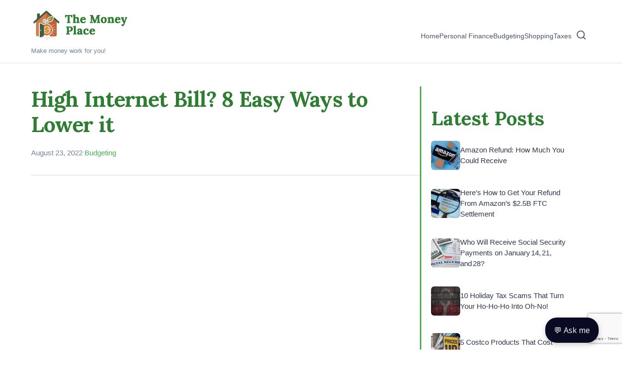

--- FILE ---
content_type: text/html; charset=utf-8
request_url: https://www.google.com/recaptcha/api2/anchor?ar=1&k=6LclAcoZAAAAAMTgxy3e_6aGWRY7TyQhKFqtSLw-&co=aHR0cHM6Ly90aGVtb25leXBsYWNlLmNvbTo0NDM.&hl=en&v=PoyoqOPhxBO7pBk68S4YbpHZ&size=invisible&anchor-ms=20000&execute-ms=30000&cb=46fkz1xqywe
body_size: 49851
content:
<!DOCTYPE HTML><html dir="ltr" lang="en"><head><meta http-equiv="Content-Type" content="text/html; charset=UTF-8">
<meta http-equiv="X-UA-Compatible" content="IE=edge">
<title>reCAPTCHA</title>
<style type="text/css">
/* cyrillic-ext */
@font-face {
  font-family: 'Roboto';
  font-style: normal;
  font-weight: 400;
  font-stretch: 100%;
  src: url(//fonts.gstatic.com/s/roboto/v48/KFO7CnqEu92Fr1ME7kSn66aGLdTylUAMa3GUBHMdazTgWw.woff2) format('woff2');
  unicode-range: U+0460-052F, U+1C80-1C8A, U+20B4, U+2DE0-2DFF, U+A640-A69F, U+FE2E-FE2F;
}
/* cyrillic */
@font-face {
  font-family: 'Roboto';
  font-style: normal;
  font-weight: 400;
  font-stretch: 100%;
  src: url(//fonts.gstatic.com/s/roboto/v48/KFO7CnqEu92Fr1ME7kSn66aGLdTylUAMa3iUBHMdazTgWw.woff2) format('woff2');
  unicode-range: U+0301, U+0400-045F, U+0490-0491, U+04B0-04B1, U+2116;
}
/* greek-ext */
@font-face {
  font-family: 'Roboto';
  font-style: normal;
  font-weight: 400;
  font-stretch: 100%;
  src: url(//fonts.gstatic.com/s/roboto/v48/KFO7CnqEu92Fr1ME7kSn66aGLdTylUAMa3CUBHMdazTgWw.woff2) format('woff2');
  unicode-range: U+1F00-1FFF;
}
/* greek */
@font-face {
  font-family: 'Roboto';
  font-style: normal;
  font-weight: 400;
  font-stretch: 100%;
  src: url(//fonts.gstatic.com/s/roboto/v48/KFO7CnqEu92Fr1ME7kSn66aGLdTylUAMa3-UBHMdazTgWw.woff2) format('woff2');
  unicode-range: U+0370-0377, U+037A-037F, U+0384-038A, U+038C, U+038E-03A1, U+03A3-03FF;
}
/* math */
@font-face {
  font-family: 'Roboto';
  font-style: normal;
  font-weight: 400;
  font-stretch: 100%;
  src: url(//fonts.gstatic.com/s/roboto/v48/KFO7CnqEu92Fr1ME7kSn66aGLdTylUAMawCUBHMdazTgWw.woff2) format('woff2');
  unicode-range: U+0302-0303, U+0305, U+0307-0308, U+0310, U+0312, U+0315, U+031A, U+0326-0327, U+032C, U+032F-0330, U+0332-0333, U+0338, U+033A, U+0346, U+034D, U+0391-03A1, U+03A3-03A9, U+03B1-03C9, U+03D1, U+03D5-03D6, U+03F0-03F1, U+03F4-03F5, U+2016-2017, U+2034-2038, U+203C, U+2040, U+2043, U+2047, U+2050, U+2057, U+205F, U+2070-2071, U+2074-208E, U+2090-209C, U+20D0-20DC, U+20E1, U+20E5-20EF, U+2100-2112, U+2114-2115, U+2117-2121, U+2123-214F, U+2190, U+2192, U+2194-21AE, U+21B0-21E5, U+21F1-21F2, U+21F4-2211, U+2213-2214, U+2216-22FF, U+2308-230B, U+2310, U+2319, U+231C-2321, U+2336-237A, U+237C, U+2395, U+239B-23B7, U+23D0, U+23DC-23E1, U+2474-2475, U+25AF, U+25B3, U+25B7, U+25BD, U+25C1, U+25CA, U+25CC, U+25FB, U+266D-266F, U+27C0-27FF, U+2900-2AFF, U+2B0E-2B11, U+2B30-2B4C, U+2BFE, U+3030, U+FF5B, U+FF5D, U+1D400-1D7FF, U+1EE00-1EEFF;
}
/* symbols */
@font-face {
  font-family: 'Roboto';
  font-style: normal;
  font-weight: 400;
  font-stretch: 100%;
  src: url(//fonts.gstatic.com/s/roboto/v48/KFO7CnqEu92Fr1ME7kSn66aGLdTylUAMaxKUBHMdazTgWw.woff2) format('woff2');
  unicode-range: U+0001-000C, U+000E-001F, U+007F-009F, U+20DD-20E0, U+20E2-20E4, U+2150-218F, U+2190, U+2192, U+2194-2199, U+21AF, U+21E6-21F0, U+21F3, U+2218-2219, U+2299, U+22C4-22C6, U+2300-243F, U+2440-244A, U+2460-24FF, U+25A0-27BF, U+2800-28FF, U+2921-2922, U+2981, U+29BF, U+29EB, U+2B00-2BFF, U+4DC0-4DFF, U+FFF9-FFFB, U+10140-1018E, U+10190-1019C, U+101A0, U+101D0-101FD, U+102E0-102FB, U+10E60-10E7E, U+1D2C0-1D2D3, U+1D2E0-1D37F, U+1F000-1F0FF, U+1F100-1F1AD, U+1F1E6-1F1FF, U+1F30D-1F30F, U+1F315, U+1F31C, U+1F31E, U+1F320-1F32C, U+1F336, U+1F378, U+1F37D, U+1F382, U+1F393-1F39F, U+1F3A7-1F3A8, U+1F3AC-1F3AF, U+1F3C2, U+1F3C4-1F3C6, U+1F3CA-1F3CE, U+1F3D4-1F3E0, U+1F3ED, U+1F3F1-1F3F3, U+1F3F5-1F3F7, U+1F408, U+1F415, U+1F41F, U+1F426, U+1F43F, U+1F441-1F442, U+1F444, U+1F446-1F449, U+1F44C-1F44E, U+1F453, U+1F46A, U+1F47D, U+1F4A3, U+1F4B0, U+1F4B3, U+1F4B9, U+1F4BB, U+1F4BF, U+1F4C8-1F4CB, U+1F4D6, U+1F4DA, U+1F4DF, U+1F4E3-1F4E6, U+1F4EA-1F4ED, U+1F4F7, U+1F4F9-1F4FB, U+1F4FD-1F4FE, U+1F503, U+1F507-1F50B, U+1F50D, U+1F512-1F513, U+1F53E-1F54A, U+1F54F-1F5FA, U+1F610, U+1F650-1F67F, U+1F687, U+1F68D, U+1F691, U+1F694, U+1F698, U+1F6AD, U+1F6B2, U+1F6B9-1F6BA, U+1F6BC, U+1F6C6-1F6CF, U+1F6D3-1F6D7, U+1F6E0-1F6EA, U+1F6F0-1F6F3, U+1F6F7-1F6FC, U+1F700-1F7FF, U+1F800-1F80B, U+1F810-1F847, U+1F850-1F859, U+1F860-1F887, U+1F890-1F8AD, U+1F8B0-1F8BB, U+1F8C0-1F8C1, U+1F900-1F90B, U+1F93B, U+1F946, U+1F984, U+1F996, U+1F9E9, U+1FA00-1FA6F, U+1FA70-1FA7C, U+1FA80-1FA89, U+1FA8F-1FAC6, U+1FACE-1FADC, U+1FADF-1FAE9, U+1FAF0-1FAF8, U+1FB00-1FBFF;
}
/* vietnamese */
@font-face {
  font-family: 'Roboto';
  font-style: normal;
  font-weight: 400;
  font-stretch: 100%;
  src: url(//fonts.gstatic.com/s/roboto/v48/KFO7CnqEu92Fr1ME7kSn66aGLdTylUAMa3OUBHMdazTgWw.woff2) format('woff2');
  unicode-range: U+0102-0103, U+0110-0111, U+0128-0129, U+0168-0169, U+01A0-01A1, U+01AF-01B0, U+0300-0301, U+0303-0304, U+0308-0309, U+0323, U+0329, U+1EA0-1EF9, U+20AB;
}
/* latin-ext */
@font-face {
  font-family: 'Roboto';
  font-style: normal;
  font-weight: 400;
  font-stretch: 100%;
  src: url(//fonts.gstatic.com/s/roboto/v48/KFO7CnqEu92Fr1ME7kSn66aGLdTylUAMa3KUBHMdazTgWw.woff2) format('woff2');
  unicode-range: U+0100-02BA, U+02BD-02C5, U+02C7-02CC, U+02CE-02D7, U+02DD-02FF, U+0304, U+0308, U+0329, U+1D00-1DBF, U+1E00-1E9F, U+1EF2-1EFF, U+2020, U+20A0-20AB, U+20AD-20C0, U+2113, U+2C60-2C7F, U+A720-A7FF;
}
/* latin */
@font-face {
  font-family: 'Roboto';
  font-style: normal;
  font-weight: 400;
  font-stretch: 100%;
  src: url(//fonts.gstatic.com/s/roboto/v48/KFO7CnqEu92Fr1ME7kSn66aGLdTylUAMa3yUBHMdazQ.woff2) format('woff2');
  unicode-range: U+0000-00FF, U+0131, U+0152-0153, U+02BB-02BC, U+02C6, U+02DA, U+02DC, U+0304, U+0308, U+0329, U+2000-206F, U+20AC, U+2122, U+2191, U+2193, U+2212, U+2215, U+FEFF, U+FFFD;
}
/* cyrillic-ext */
@font-face {
  font-family: 'Roboto';
  font-style: normal;
  font-weight: 500;
  font-stretch: 100%;
  src: url(//fonts.gstatic.com/s/roboto/v48/KFO7CnqEu92Fr1ME7kSn66aGLdTylUAMa3GUBHMdazTgWw.woff2) format('woff2');
  unicode-range: U+0460-052F, U+1C80-1C8A, U+20B4, U+2DE0-2DFF, U+A640-A69F, U+FE2E-FE2F;
}
/* cyrillic */
@font-face {
  font-family: 'Roboto';
  font-style: normal;
  font-weight: 500;
  font-stretch: 100%;
  src: url(//fonts.gstatic.com/s/roboto/v48/KFO7CnqEu92Fr1ME7kSn66aGLdTylUAMa3iUBHMdazTgWw.woff2) format('woff2');
  unicode-range: U+0301, U+0400-045F, U+0490-0491, U+04B0-04B1, U+2116;
}
/* greek-ext */
@font-face {
  font-family: 'Roboto';
  font-style: normal;
  font-weight: 500;
  font-stretch: 100%;
  src: url(//fonts.gstatic.com/s/roboto/v48/KFO7CnqEu92Fr1ME7kSn66aGLdTylUAMa3CUBHMdazTgWw.woff2) format('woff2');
  unicode-range: U+1F00-1FFF;
}
/* greek */
@font-face {
  font-family: 'Roboto';
  font-style: normal;
  font-weight: 500;
  font-stretch: 100%;
  src: url(//fonts.gstatic.com/s/roboto/v48/KFO7CnqEu92Fr1ME7kSn66aGLdTylUAMa3-UBHMdazTgWw.woff2) format('woff2');
  unicode-range: U+0370-0377, U+037A-037F, U+0384-038A, U+038C, U+038E-03A1, U+03A3-03FF;
}
/* math */
@font-face {
  font-family: 'Roboto';
  font-style: normal;
  font-weight: 500;
  font-stretch: 100%;
  src: url(//fonts.gstatic.com/s/roboto/v48/KFO7CnqEu92Fr1ME7kSn66aGLdTylUAMawCUBHMdazTgWw.woff2) format('woff2');
  unicode-range: U+0302-0303, U+0305, U+0307-0308, U+0310, U+0312, U+0315, U+031A, U+0326-0327, U+032C, U+032F-0330, U+0332-0333, U+0338, U+033A, U+0346, U+034D, U+0391-03A1, U+03A3-03A9, U+03B1-03C9, U+03D1, U+03D5-03D6, U+03F0-03F1, U+03F4-03F5, U+2016-2017, U+2034-2038, U+203C, U+2040, U+2043, U+2047, U+2050, U+2057, U+205F, U+2070-2071, U+2074-208E, U+2090-209C, U+20D0-20DC, U+20E1, U+20E5-20EF, U+2100-2112, U+2114-2115, U+2117-2121, U+2123-214F, U+2190, U+2192, U+2194-21AE, U+21B0-21E5, U+21F1-21F2, U+21F4-2211, U+2213-2214, U+2216-22FF, U+2308-230B, U+2310, U+2319, U+231C-2321, U+2336-237A, U+237C, U+2395, U+239B-23B7, U+23D0, U+23DC-23E1, U+2474-2475, U+25AF, U+25B3, U+25B7, U+25BD, U+25C1, U+25CA, U+25CC, U+25FB, U+266D-266F, U+27C0-27FF, U+2900-2AFF, U+2B0E-2B11, U+2B30-2B4C, U+2BFE, U+3030, U+FF5B, U+FF5D, U+1D400-1D7FF, U+1EE00-1EEFF;
}
/* symbols */
@font-face {
  font-family: 'Roboto';
  font-style: normal;
  font-weight: 500;
  font-stretch: 100%;
  src: url(//fonts.gstatic.com/s/roboto/v48/KFO7CnqEu92Fr1ME7kSn66aGLdTylUAMaxKUBHMdazTgWw.woff2) format('woff2');
  unicode-range: U+0001-000C, U+000E-001F, U+007F-009F, U+20DD-20E0, U+20E2-20E4, U+2150-218F, U+2190, U+2192, U+2194-2199, U+21AF, U+21E6-21F0, U+21F3, U+2218-2219, U+2299, U+22C4-22C6, U+2300-243F, U+2440-244A, U+2460-24FF, U+25A0-27BF, U+2800-28FF, U+2921-2922, U+2981, U+29BF, U+29EB, U+2B00-2BFF, U+4DC0-4DFF, U+FFF9-FFFB, U+10140-1018E, U+10190-1019C, U+101A0, U+101D0-101FD, U+102E0-102FB, U+10E60-10E7E, U+1D2C0-1D2D3, U+1D2E0-1D37F, U+1F000-1F0FF, U+1F100-1F1AD, U+1F1E6-1F1FF, U+1F30D-1F30F, U+1F315, U+1F31C, U+1F31E, U+1F320-1F32C, U+1F336, U+1F378, U+1F37D, U+1F382, U+1F393-1F39F, U+1F3A7-1F3A8, U+1F3AC-1F3AF, U+1F3C2, U+1F3C4-1F3C6, U+1F3CA-1F3CE, U+1F3D4-1F3E0, U+1F3ED, U+1F3F1-1F3F3, U+1F3F5-1F3F7, U+1F408, U+1F415, U+1F41F, U+1F426, U+1F43F, U+1F441-1F442, U+1F444, U+1F446-1F449, U+1F44C-1F44E, U+1F453, U+1F46A, U+1F47D, U+1F4A3, U+1F4B0, U+1F4B3, U+1F4B9, U+1F4BB, U+1F4BF, U+1F4C8-1F4CB, U+1F4D6, U+1F4DA, U+1F4DF, U+1F4E3-1F4E6, U+1F4EA-1F4ED, U+1F4F7, U+1F4F9-1F4FB, U+1F4FD-1F4FE, U+1F503, U+1F507-1F50B, U+1F50D, U+1F512-1F513, U+1F53E-1F54A, U+1F54F-1F5FA, U+1F610, U+1F650-1F67F, U+1F687, U+1F68D, U+1F691, U+1F694, U+1F698, U+1F6AD, U+1F6B2, U+1F6B9-1F6BA, U+1F6BC, U+1F6C6-1F6CF, U+1F6D3-1F6D7, U+1F6E0-1F6EA, U+1F6F0-1F6F3, U+1F6F7-1F6FC, U+1F700-1F7FF, U+1F800-1F80B, U+1F810-1F847, U+1F850-1F859, U+1F860-1F887, U+1F890-1F8AD, U+1F8B0-1F8BB, U+1F8C0-1F8C1, U+1F900-1F90B, U+1F93B, U+1F946, U+1F984, U+1F996, U+1F9E9, U+1FA00-1FA6F, U+1FA70-1FA7C, U+1FA80-1FA89, U+1FA8F-1FAC6, U+1FACE-1FADC, U+1FADF-1FAE9, U+1FAF0-1FAF8, U+1FB00-1FBFF;
}
/* vietnamese */
@font-face {
  font-family: 'Roboto';
  font-style: normal;
  font-weight: 500;
  font-stretch: 100%;
  src: url(//fonts.gstatic.com/s/roboto/v48/KFO7CnqEu92Fr1ME7kSn66aGLdTylUAMa3OUBHMdazTgWw.woff2) format('woff2');
  unicode-range: U+0102-0103, U+0110-0111, U+0128-0129, U+0168-0169, U+01A0-01A1, U+01AF-01B0, U+0300-0301, U+0303-0304, U+0308-0309, U+0323, U+0329, U+1EA0-1EF9, U+20AB;
}
/* latin-ext */
@font-face {
  font-family: 'Roboto';
  font-style: normal;
  font-weight: 500;
  font-stretch: 100%;
  src: url(//fonts.gstatic.com/s/roboto/v48/KFO7CnqEu92Fr1ME7kSn66aGLdTylUAMa3KUBHMdazTgWw.woff2) format('woff2');
  unicode-range: U+0100-02BA, U+02BD-02C5, U+02C7-02CC, U+02CE-02D7, U+02DD-02FF, U+0304, U+0308, U+0329, U+1D00-1DBF, U+1E00-1E9F, U+1EF2-1EFF, U+2020, U+20A0-20AB, U+20AD-20C0, U+2113, U+2C60-2C7F, U+A720-A7FF;
}
/* latin */
@font-face {
  font-family: 'Roboto';
  font-style: normal;
  font-weight: 500;
  font-stretch: 100%;
  src: url(//fonts.gstatic.com/s/roboto/v48/KFO7CnqEu92Fr1ME7kSn66aGLdTylUAMa3yUBHMdazQ.woff2) format('woff2');
  unicode-range: U+0000-00FF, U+0131, U+0152-0153, U+02BB-02BC, U+02C6, U+02DA, U+02DC, U+0304, U+0308, U+0329, U+2000-206F, U+20AC, U+2122, U+2191, U+2193, U+2212, U+2215, U+FEFF, U+FFFD;
}
/* cyrillic-ext */
@font-face {
  font-family: 'Roboto';
  font-style: normal;
  font-weight: 900;
  font-stretch: 100%;
  src: url(//fonts.gstatic.com/s/roboto/v48/KFO7CnqEu92Fr1ME7kSn66aGLdTylUAMa3GUBHMdazTgWw.woff2) format('woff2');
  unicode-range: U+0460-052F, U+1C80-1C8A, U+20B4, U+2DE0-2DFF, U+A640-A69F, U+FE2E-FE2F;
}
/* cyrillic */
@font-face {
  font-family: 'Roboto';
  font-style: normal;
  font-weight: 900;
  font-stretch: 100%;
  src: url(//fonts.gstatic.com/s/roboto/v48/KFO7CnqEu92Fr1ME7kSn66aGLdTylUAMa3iUBHMdazTgWw.woff2) format('woff2');
  unicode-range: U+0301, U+0400-045F, U+0490-0491, U+04B0-04B1, U+2116;
}
/* greek-ext */
@font-face {
  font-family: 'Roboto';
  font-style: normal;
  font-weight: 900;
  font-stretch: 100%;
  src: url(//fonts.gstatic.com/s/roboto/v48/KFO7CnqEu92Fr1ME7kSn66aGLdTylUAMa3CUBHMdazTgWw.woff2) format('woff2');
  unicode-range: U+1F00-1FFF;
}
/* greek */
@font-face {
  font-family: 'Roboto';
  font-style: normal;
  font-weight: 900;
  font-stretch: 100%;
  src: url(//fonts.gstatic.com/s/roboto/v48/KFO7CnqEu92Fr1ME7kSn66aGLdTylUAMa3-UBHMdazTgWw.woff2) format('woff2');
  unicode-range: U+0370-0377, U+037A-037F, U+0384-038A, U+038C, U+038E-03A1, U+03A3-03FF;
}
/* math */
@font-face {
  font-family: 'Roboto';
  font-style: normal;
  font-weight: 900;
  font-stretch: 100%;
  src: url(//fonts.gstatic.com/s/roboto/v48/KFO7CnqEu92Fr1ME7kSn66aGLdTylUAMawCUBHMdazTgWw.woff2) format('woff2');
  unicode-range: U+0302-0303, U+0305, U+0307-0308, U+0310, U+0312, U+0315, U+031A, U+0326-0327, U+032C, U+032F-0330, U+0332-0333, U+0338, U+033A, U+0346, U+034D, U+0391-03A1, U+03A3-03A9, U+03B1-03C9, U+03D1, U+03D5-03D6, U+03F0-03F1, U+03F4-03F5, U+2016-2017, U+2034-2038, U+203C, U+2040, U+2043, U+2047, U+2050, U+2057, U+205F, U+2070-2071, U+2074-208E, U+2090-209C, U+20D0-20DC, U+20E1, U+20E5-20EF, U+2100-2112, U+2114-2115, U+2117-2121, U+2123-214F, U+2190, U+2192, U+2194-21AE, U+21B0-21E5, U+21F1-21F2, U+21F4-2211, U+2213-2214, U+2216-22FF, U+2308-230B, U+2310, U+2319, U+231C-2321, U+2336-237A, U+237C, U+2395, U+239B-23B7, U+23D0, U+23DC-23E1, U+2474-2475, U+25AF, U+25B3, U+25B7, U+25BD, U+25C1, U+25CA, U+25CC, U+25FB, U+266D-266F, U+27C0-27FF, U+2900-2AFF, U+2B0E-2B11, U+2B30-2B4C, U+2BFE, U+3030, U+FF5B, U+FF5D, U+1D400-1D7FF, U+1EE00-1EEFF;
}
/* symbols */
@font-face {
  font-family: 'Roboto';
  font-style: normal;
  font-weight: 900;
  font-stretch: 100%;
  src: url(//fonts.gstatic.com/s/roboto/v48/KFO7CnqEu92Fr1ME7kSn66aGLdTylUAMaxKUBHMdazTgWw.woff2) format('woff2');
  unicode-range: U+0001-000C, U+000E-001F, U+007F-009F, U+20DD-20E0, U+20E2-20E4, U+2150-218F, U+2190, U+2192, U+2194-2199, U+21AF, U+21E6-21F0, U+21F3, U+2218-2219, U+2299, U+22C4-22C6, U+2300-243F, U+2440-244A, U+2460-24FF, U+25A0-27BF, U+2800-28FF, U+2921-2922, U+2981, U+29BF, U+29EB, U+2B00-2BFF, U+4DC0-4DFF, U+FFF9-FFFB, U+10140-1018E, U+10190-1019C, U+101A0, U+101D0-101FD, U+102E0-102FB, U+10E60-10E7E, U+1D2C0-1D2D3, U+1D2E0-1D37F, U+1F000-1F0FF, U+1F100-1F1AD, U+1F1E6-1F1FF, U+1F30D-1F30F, U+1F315, U+1F31C, U+1F31E, U+1F320-1F32C, U+1F336, U+1F378, U+1F37D, U+1F382, U+1F393-1F39F, U+1F3A7-1F3A8, U+1F3AC-1F3AF, U+1F3C2, U+1F3C4-1F3C6, U+1F3CA-1F3CE, U+1F3D4-1F3E0, U+1F3ED, U+1F3F1-1F3F3, U+1F3F5-1F3F7, U+1F408, U+1F415, U+1F41F, U+1F426, U+1F43F, U+1F441-1F442, U+1F444, U+1F446-1F449, U+1F44C-1F44E, U+1F453, U+1F46A, U+1F47D, U+1F4A3, U+1F4B0, U+1F4B3, U+1F4B9, U+1F4BB, U+1F4BF, U+1F4C8-1F4CB, U+1F4D6, U+1F4DA, U+1F4DF, U+1F4E3-1F4E6, U+1F4EA-1F4ED, U+1F4F7, U+1F4F9-1F4FB, U+1F4FD-1F4FE, U+1F503, U+1F507-1F50B, U+1F50D, U+1F512-1F513, U+1F53E-1F54A, U+1F54F-1F5FA, U+1F610, U+1F650-1F67F, U+1F687, U+1F68D, U+1F691, U+1F694, U+1F698, U+1F6AD, U+1F6B2, U+1F6B9-1F6BA, U+1F6BC, U+1F6C6-1F6CF, U+1F6D3-1F6D7, U+1F6E0-1F6EA, U+1F6F0-1F6F3, U+1F6F7-1F6FC, U+1F700-1F7FF, U+1F800-1F80B, U+1F810-1F847, U+1F850-1F859, U+1F860-1F887, U+1F890-1F8AD, U+1F8B0-1F8BB, U+1F8C0-1F8C1, U+1F900-1F90B, U+1F93B, U+1F946, U+1F984, U+1F996, U+1F9E9, U+1FA00-1FA6F, U+1FA70-1FA7C, U+1FA80-1FA89, U+1FA8F-1FAC6, U+1FACE-1FADC, U+1FADF-1FAE9, U+1FAF0-1FAF8, U+1FB00-1FBFF;
}
/* vietnamese */
@font-face {
  font-family: 'Roboto';
  font-style: normal;
  font-weight: 900;
  font-stretch: 100%;
  src: url(//fonts.gstatic.com/s/roboto/v48/KFO7CnqEu92Fr1ME7kSn66aGLdTylUAMa3OUBHMdazTgWw.woff2) format('woff2');
  unicode-range: U+0102-0103, U+0110-0111, U+0128-0129, U+0168-0169, U+01A0-01A1, U+01AF-01B0, U+0300-0301, U+0303-0304, U+0308-0309, U+0323, U+0329, U+1EA0-1EF9, U+20AB;
}
/* latin-ext */
@font-face {
  font-family: 'Roboto';
  font-style: normal;
  font-weight: 900;
  font-stretch: 100%;
  src: url(//fonts.gstatic.com/s/roboto/v48/KFO7CnqEu92Fr1ME7kSn66aGLdTylUAMa3KUBHMdazTgWw.woff2) format('woff2');
  unicode-range: U+0100-02BA, U+02BD-02C5, U+02C7-02CC, U+02CE-02D7, U+02DD-02FF, U+0304, U+0308, U+0329, U+1D00-1DBF, U+1E00-1E9F, U+1EF2-1EFF, U+2020, U+20A0-20AB, U+20AD-20C0, U+2113, U+2C60-2C7F, U+A720-A7FF;
}
/* latin */
@font-face {
  font-family: 'Roboto';
  font-style: normal;
  font-weight: 900;
  font-stretch: 100%;
  src: url(//fonts.gstatic.com/s/roboto/v48/KFO7CnqEu92Fr1ME7kSn66aGLdTylUAMa3yUBHMdazQ.woff2) format('woff2');
  unicode-range: U+0000-00FF, U+0131, U+0152-0153, U+02BB-02BC, U+02C6, U+02DA, U+02DC, U+0304, U+0308, U+0329, U+2000-206F, U+20AC, U+2122, U+2191, U+2193, U+2212, U+2215, U+FEFF, U+FFFD;
}

</style>
<link rel="stylesheet" type="text/css" href="https://www.gstatic.com/recaptcha/releases/PoyoqOPhxBO7pBk68S4YbpHZ/styles__ltr.css">
<script nonce="kU9nSN1LBaocWzFN2NzTAA" type="text/javascript">window['__recaptcha_api'] = 'https://www.google.com/recaptcha/api2/';</script>
<script type="text/javascript" src="https://www.gstatic.com/recaptcha/releases/PoyoqOPhxBO7pBk68S4YbpHZ/recaptcha__en.js" nonce="kU9nSN1LBaocWzFN2NzTAA">
      
    </script></head>
<body><div id="rc-anchor-alert" class="rc-anchor-alert"></div>
<input type="hidden" id="recaptcha-token" value="[base64]">
<script type="text/javascript" nonce="kU9nSN1LBaocWzFN2NzTAA">
      recaptcha.anchor.Main.init("[\x22ainput\x22,[\x22bgdata\x22,\x22\x22,\[base64]/[base64]/bmV3IFpbdF0obVswXSk6Sz09Mj9uZXcgWlt0XShtWzBdLG1bMV0pOks9PTM/bmV3IFpbdF0obVswXSxtWzFdLG1bMl0pOks9PTQ/[base64]/[base64]/[base64]/[base64]/[base64]/[base64]/[base64]/[base64]/[base64]/[base64]/[base64]/[base64]/[base64]/[base64]\\u003d\\u003d\x22,\[base64]\\u003d\\u003d\x22,\x22w6Ziw44Cw6rDsTbCiDAdwokpagbDrcK+NR7DoMKlFSfCr8OEXMK0SRzDgMK+w6HCjXQ5M8O0w4fCmx85w5FxwrjDgDIrw5o8cyNofcObwrlDw5AAw6crA39rw78+wqR4VGgKF8O0w6TDlVpew4lgfQgcZE/DvMKjw5FUe8OTC8O1McORFMKGwrHChww9w4nCkcKsNMKDw6F2IMOjXz1CEENswrR0wrJ5OsO7J3rDjxwFEMO1wq/DmcKrw7I/[base64]/Cln/Ch2NHcH9HQMOeNUl6VG7Ds37Cv8OCwpTClcOWKV/Ci0HCthMiXxPCnMOMw7lrw6tBwr5IwpRqYBPCoGbDnsOmY8ONKcKQQSApwqPCimkHw6DCumrCrsO4X8O4bTfCjsOBwr7Dq8KMw4oBw4LCnMOSwrHCjHJ/wrh7N2rDg8Kkw5rCr8KQeiMYNx0cwqkpW8KnwpNMLcOpwqrDocOcwqzDmMKjw75zw67DtsO0w7RxwrtlwqTCkwABbcK/bUNqwrjDrsOswopHw4pqw6rDvTAyU8K9GMO7GVwuLktqKk4/QwXCpCPDowTCmMKwwqchwr/[base64]/[base64]/IgIrRcO9w6DDrD1fw6RPw47DqUA9wobDq1rCpMKOw5HDqsOrwoLCvMKSe8OjDcKOUcOOwqQPwpFCw4RMw5/Cr8KAw5cwc8KCUmnCnCPDlhjDjsKrwobCkUHCiMKZJB5YQgvChWDDksO4DcKSUH3ChcOlCXUSGMOmQ27CnMKBYcOww4N5TVoBw7XCssKnwpfDrQYMw5/DiMKdDMKJE8OSaA/DjjxCdBzDrFPCpT7DnAM6wpNnJsKSw69yLsOmVcKaPMOgwqRILhjDuMKZw78GH8OXw5lpwrvCkD1fw7vDpRxocU1pSx/[base64]/DncOzL2vDkcOMwod6wpnDhE8Aw6Zpw6rDq0Ilwr3Cizlbw53CosK7DyYcRcKHw4hmHUPDjXzDuMK/wpMWwrvCmnXDgcK/[base64]/[base64]/w6FPDmAfwqx8esKsFATDgsKbw5A4w57DjcO3GsK7FsOBNMO5KMKOw5bDksOQwovDhC/[base64]/ClAxuAMObfB1Lw6/Drw/CusOCw4hCwqXDuMOvBkdDQsOmwofDnsKZIsOawrtLw7o1w5VtZsOsw6PCosOzw5fCusOAwp0xKsOBHmfDnARpwqUfw7gUWMKwbj0mQSzCmMOKTwRvQ2pYwoJew5/CnCfDgXRawrdjbsO7G8OCwqVjdcOzEWEWwqXCmcO3d8O6wrjDmVJZO8Kmw7/Cm8OseA/DucOSfMKCw7/[base64]/w7PDgRnDk8OzwqrCg8KRwr92bMOsw43CtFMYw4TDicOFUhHCnzAbLiHCnHLDnMOuw5Y3DxbDilbDtsO7woY1wqPDl2HDnQNewp7CrB3DhsOHG35+PWTCnTfDgsOVwrnCo8OvM3bCr27DucOlSsOFw6rCnAF8wpE9J8OMQS53NcOKw5YkwqPDoVlFdMKpPwhMwprDtMO/wqDDn8Ktw4TChsK+w651FMKWwodiwrrChcKIGGNRw57DgcKVwqrCi8KyY8KrwrMLJnxNw6o2w7V8Dm8vw6IdDcKjwrsRFj/DpgZaaULCnsKbw6rDq8Opw6Rjb1zDuCXCmjnCisOZIXLCvAjCh8O5w55uwqrCj8KSZsKHw7YdI0wnwrrDv8K7Jz1vCcKHdMKoDRHCj8Okwp05GcOkFm0/w7TChsKvasONwoXCiUvCukUzGDElfkjCicKqwqHCiWseScOKGcObw47DrcOWI8Opw5YSLsOJwpUkwoJMwoTCpcKnBMKPwpjDgcKwWsOzw57DhcOQw7PCsErDkwdnw6ltL8OcwrPCpsKjWsKnw6/DncO0BzYew63Cr8OgAcKWJMOWwp8xVcOBNMK9w48QXcOHBwNbwp7Dl8OdIBAvUMKDwrPCpw1ACm/CocKKE8KRYFMVc1DDo8KRJAZGfmMxVMK9UH3Dv8OiTcKsD8OdwrrCgMKedDLCjEFCw7/[base64]/[base64]/wrwMw4ocw5ASw60FfMK7w43CusK9wozDhsKdMEvDg2bDs2vDgg1Lw7PDpDE8YsOXw6g/RMO5LiEvKgZgMsOYwpnDgsK9w5rCtcKXVMOBHWQ+LsKAeXUIwp3CnsOSw4DDjMO2w7wfwqxeEsOGw7nDuh3DhiMsw4JUw6Fhwp7Co2MqDlNNwqZ/w7XCt8K0TlAoWsOTw68XEGZ4woVfw5NTEldgw5nCv2/CrRU1d8OUNifDq8O7aXJ4LFfCt8OiwqTCjgEnUMO5w6LChD9IE0nDjiDDsFt/wrpCKsKuw7fChMKkBjwTw73Coz7ChkN6wpESw5PCtGFMZxgbwrrCncK2LsOfBznCkVLDjsKNwrTDjUgZZ8K/[base64]/ClwpXw6pQO1LCnl3DocOfMcOuaQsCWMK6TsO3EW3DphLCqMKLXjrCr8OYw6LChQsSUMOMQMOBw4IvccO0w6HCihJsw5vCmMKYNCHDkS/Cv8OJw6nDuBnDhRAxCsKMLh7CkGbCpMOMwoYCScK+MDkkScO4w6bDhjHCpMK5BsO4wrTDq8KJwpwPZB3ClnjDviYlw4Bawp3DgMK/[base64]/DrcKxQQpxw7Nlw6lMwpF/w6DCpMKoQ8Opw6zCocOSVQ5rwowlw7wQW8OVH2liwpFVw6PDpcOrexp2McOQwrnCocO2wr3CsyEmHsKYBMKBQ1wkVWvCnns6w6jDp8OTwrrChMK6w6LDkMKpw78XwqDDtzICwqE5UzpGWMKHw6XCnj/[base64]/[base64]/Cvj7DpQcfw6jCk8KQw7dfw4bDmyBNwrbCu2MaIcOnCcK0w6tQw4g1w6DCusOpQzR2w4wMw4PCiWLCg13Dr2jCh2oPw4lhTsKlUXjCnzscZ08rRsKMwqzCrhBvw4rDv8Okw5XDjFhYJ0MZw6LDs3bCgVo+NClAWMOGw5gbd8OJw7/DlBgQF8OPwrbCjcKDbcOJN8Owwr5DLcOKKxA4bsOOw7zDg8Khw7Nmw4c/BWzCpwTCpcKVwqzDh8KuKxNZImJFMVTDgA3Coi7DnAZwwo7CkXvClhLChMK+w7dYwoBEH29EIsO6wqjDjxkswozCpCMbwqfDoH0Pw7xVw6xfw7RZwrTCp8OAJ8OswqVbeGhAw4PDnVnCmMK/VShgwovCvw0YHMKGeRY/Ajd2PsOIwpzDvcKIecOZwrrDjhnDvS7CiwQKw5fClQzDgj3Dp8O8cnoPwrfCtSDDun/[base64]/DocKKwo7DisKkYybDhm1kI8OQT8Orwq99w67DgcOhM8K9w4nCkCzCuAfCuW8UWMO9fgUTw7jCmShjScO0wpjCim/Dkj40wo9MwrsbI03CqlLDiWPDpQXDvwHDjyPCgMKhwooPw459w5/DiE1GwqIdwpnDqmPCgsKVw7bDsMOXTMOKw79LFhdRwo7CscOTwoI8wpbCisOMBDbDsFPDthfCtcKmWsO5w482w71Wwo8uw6Y/[base64]/CtsObw5UMwojDvsKfw7g1wqbDpRTCsx8lw4ZpwrFVw4LDtAZiT8K+w7HDh8OIQ1kNTsKtw4x5w4XCt1Y6wrTDg8ODwpvCgsKvwpDCpcOoD8KpwpsYwoEBwo9Ow7jCqxALw4LCjy/DnG/Djh1xUcO8w4kew7wFCsKfwrzCp8K0DBHCojlzeiDDrcKCAMKmwpjDjUDCinENfcKXw59jw6x6LSQfw7zDlcKPfcO8ScKxwqRVwqfDuEXDrsKfey/DgxzDt8Onw5VqLCPDkkNZwpRVw6oraX/DgsOmw5RHA3HCkMKNZQTDvUAewpnCqhzCuRPDrwkAw73DiU7Dk0YgHno3w6/CqH3DhcK2LDQ1ccOtPgXCvsO9w6rDuWvCtcKpXG9ww6JRwqpkUi7DuHHDkMOFwrAuw6bCljTCgAhhwo7DsARDDX00wocowrXDr8Oyw4oQw7JqWsO/KFQzJVR+a07Cj8Kow6c/w5Nmw7/DvsKtb8KLdsKQAX7CqmHDrsOuTCUkNUxKw6ZYNXHDjcOdZ8Opw7DDl0jCi8OYwrzDg8Kdw4jDrH7Ch8KyYEnDicKYwoHCsMK/w7HDvMO2OQjDnFHDhMOQw7vCrMOXWcKhw6LDnmwvCUI2WcOycWNwOcO3A8ORIBV1wpDCj8OCa8KDfVs4wrrDsBAPwp4+WMOvwqHCoVVywr4gL8K8w5nCh8Opw7rCt8K8OsKteAF6LyzDs8O4w6FQwr90TnsDwrTDpFjDvsKAw5XDqsOEwqjCgMOUwrVTX8ORWF3Dqm/[base64]/CoCsQwqE8YkXChMOTwoTCijbCpBzDkQ0Aw6rDvsKzw5Q9w5ZOfEzCrsKhw5HCicObSMOHH8Odwp9Pw5AvLi/DpMK8wrnCrwYveXDCkMOmWMKrw7xdwpDCpklBEcOXPMOrR0zCjm4/NGPDgn3DssOiwoc/[base64]/IsKawoTDrcKwHVwrwo7CncOxTMOSw5zDpifDjlU5Z8K8w7/DvMORe8KUwr1Ow4YfCV3DtcO3LzQ/BkHDlgfDoMOWw5nCl8Olw4XCssOpNMKiwqvDuDrCmQ/DmnQ9wqbDrsK/ZMKRCMK2P0gNwpsZwoQmJx3Ckkp+w57CknHCvGV7woTDnz7DpEJWw4LDo304w546w5zDgRLCmRQ/[base64]/[base64]/LsOMShxpWTrDj17Doz0CwqVlwq9yf8Krwp42w7sCwq89fsOXYjIoCAHDog/CrCtuUihhAAfDpcOqwoozwpHDosKTw7BSwqfCpcK0CwB6wofDpAvCs3lVcMOMT8KWwprCg8KswonCi8OhV03Dh8O/Q0bDhDFQR1hzw7lxwrRnw7HCu8KMw7bCpsKtwqcpZhDDg1svw4XCtMK7MxtAw4V8w4N1wqXDicKQwrLCrsOVOBdawroAwqVAbz3CqcK+w4okwqh7wrlsRB7DssKWLig6LhTCtMK/MMO/wqvDgsO1QMK9w6oJJ8K7w6Y8woXCrsKYSWNcwqhzw55/wpoxw6TDv8K7XsK4woxlVg/CvDEew44SLzgKwqgPw4rDq8Ohw6fDssKew6BXwrNTClTDm8KMwpXDrzjCmsO9dMOSw6vCgsKaesKWFMOzfyrDp8KCVHXDnMKKJMOla3nCh8OUa8KGw7hLX8Klw5fCmn1TwpUgeCk+wo7Dsm/[base64]/AwHDncOuNcOEw5V6E8Kgw6ZkEX/CoTPCqi3CskDCkMKxYR/CocKZOsKvw5l5TcKiZE7ClMKkNAkBdsKaICBSw4JLYsK+fHbDnMO0wq7DhUBRWsOMRA0bw70ew5PCh8KFL8KYAsKIw61gwrHCk8KCw6XCpiIDAcOlw7lPwqPDlk4ywp3DlSDCssKWwoA7w47DmSLDmQBLw4lcdcKrw4/Cr0zDq8KkwqzDhMOow7QUAMOfwoMxCcKVUsKoDMKowqfDsmhGw45RN01xIV4VdynDpcKDJybDvMOUZcK0w4/[base64]/CmmfDmcODT3J5w49icUdrw77Ds8OCw7glwroXw50cwpPCt0o7TnzCtFcJU8KbOsKHwp/Do2DClQrCgHk6csK2w75VJj/DicKHwrrCp3XCnMOAw7rCinRNOXvDqz7DgsO0wrtww5zDskFFwrDCvVMow4fDnlIvMMKZZ8O4C8Kwwql/wqvDlcOqNEXDqRbDsjDCn3LDsELDmjnClifCqcK3NMKfOsOePMK6W37Cu1tDwr7CsEEEHRo4AAPCnGPCiRPCgcKCSGZCwrBywrhzw4bDocOXWG4Uw5TCh8K5wqfDlsK7wqLDi8OfXVbCniMyJ8KVwrPDhhcWw6EAU0PCkAtTw6fCj8KkbTrCpcKDQ8KDw7/CswhLKMOCw6PDugpEK8KJw5E+w7Bmw5fDsTLDtxUrG8Oxw58Aw59lw7EuUMKwDjLDgcOow5I3QsO2fcKIcRjDvsKSd0I8w44awo3CncK1WCjCisOxaMODXcKKTsOfb8K5C8OhwpLCtgtfwqVNecOwacKOw6FGw4pkfcO/X8KNd8OqIsKiw547LUfCnXfDlcOhwozDhMOlOsKnw5HCr8Knw6diNMK3KsK8w50KwrIsw65cwoBWwrXDgMOPw4/DjWl0fMKLBsKMwptUwrrCqMKjwo4qVCVXw5/Dp0BAEAXCm1UbHsKbw708wpHCnzZ6wqDDpXXDjMORwpfDgcOkw5PCuMKsw5RLQMO5BCLCqcOvAMK3esKbwo0Gw4jDrkkhwrPDl0R7w4/DllFeZRLDvBXCrsKTwozDi8Oow71iVitdw7fCgcKsYsK4w5lZwpvCr8OTw7zDm8KBHcOUw4TDiWwNw5Y2XiIZw4pxXMOYfSRWwrkXwpjCqDRgw4LDmsK5M2t9Uj/DtXbCnMKMwojCucKVwpRzEFZOwobDnB/CocKPBH4jw53Dh8KQwqYmbGo8w6rCmkDCqcKww44nSMKPH8KIwq7DoinCr8O7wpkDwqcRDcKtw40Kb8OKw5PCocOnw5DCkXrDlsOBwqFGw7AXwrF/ZcOrw6hYwovDjBJUCmzDvsO+w6B7azgRw4TDuQHClMK7w5J0w7DDtGjDmQBmTWbDllXDlk4CHmfDmAfCvsKfwqrCgsKqwqcofcO9VcOPw6TDigDCv2XChwnDiDzCuX/CrcObwqBowpBLwrdAfD/DkcOKwo3CpMO5wrjCvizCnsKuw6luY3UcwrMPw74wQSvCt8Oew5EKw6drMhbDrcKIYcKnN18mwrdMFk7CncKLwpvDi8Opf1jCkizCncO0fMKnIcKkw4LCmcKjPmFUwqPCgMKwFMONJm/CvF/[base64]/DsMO0w7LCjk/Dt8OoLG7CoMKlCsKtFMOhw4/[base64]/VxB+FcONw4spaMKpecOLWcO2fgTCvMOBwrJKw77DqsKCw6fDtcOCFwLDp8KVdcOmKsK/XljDnh/[base64]/URTDjgDCsQ3DusKNBsOSwpkbdzzCgxrDshnDmC7Dp1VnwqlLwq5Sw4TCjSHDsRTCt8Olan/CjHLDl8KlIMKYCwZ0E0bDp1Y3w4/CkMKhw6DCuMOMwpHDhwDDk0PDonLDqznDtMKCfMK2wpUOwpI+a31Xw7bCl31vw50rQHpMw4grJ8KAFizCg3BTwq8IXMKmbcKKwpcRw73Dg8Kme8OoBcKDA2Uaw5nDiMKlaUtfGcK4wo4vwrnDiz/DtGPDncKZwooMVBoXQVpzwolSw6YbwrVrw6Rjbjw2ITfCpTsCwqxbwqVVw7/CvcOfw6LDkgDChcKcBxnDmRbDncK1wqJMwos0Yx3CgcKlNilXb3JOIj/Dj0BFw6XDrcOZIsOWfcKnWmIJw6Agw4vDjcOXwrJUPsOOwpN6VcOEw5QWw6NSIz8Vw7vCosOMwoPCmMKOf8Kgw5cywoXDisKpwqxHwqBAwqjDp35CaRTDrMK5WsOhw6tcScKXdsKReT/DpsOpPR4awrnDj8KdQcKzTTjDkQ3ChcKxZ8KBHMOjeMOkwrEyw5PDhBJSwrpgC8Knw7rDpcKvb1M3wpPCncOHd8ONeB8Ww4R1dMO/w4pCX8Krb8O2wrpBwrnDt0UdC8KNFsKcNH3DqsOadcOsw4DCnVMIIHcZGmgNXVAiw4zCiC9nNsKTw5LCi8OJw43DtMO7ZsOiwrHDoMOsw57DtSRLX8OCQyXDoMOQw5AMw4LDusOJMsKHezXDhRfChERRw6TChcK/w5pNE00+IMKHGGHCtMOawojCo30tV8O7TQTDsn5fw4bCoMOAMgXDg3AGw7zCqCfCshJ7G0zCoDMlOBEtPsOXw6PDpBzCiMKWWllbwoFJwqLDoU1eHsKaIxHDujEQw4TCvkxFZMOJw5zClCdNbD7CssKcShUPVy/ChU5pwo9Uw5QKXFp7w64hAcOzcMKgGjE4Dh97w4bDv8OvYzTDowAmSzLDp1d5WsKsJ8Kyw6JJVXxGw5Yzw6zCoyTCjMKUw7NidkTCn8KZfGnDngt5w4ArMDp0VQFTw7TCmMOAw5/[base64]/DhMKyw4xRAsOIwo7ChsKXwrbDpAfCjCdRYzjCq8O/RQgYwrV9wrtYw6jDgSMHPcKbYngbQX/ClcKWwrzDnEdLwpx3Kht/[base64]/[base64]/FMK3DzvCuzDCq8O7wqTCvMKaFwVuw49Yw4twIlt/OMOACcKMwqLClcOjOGTDkcOOwpIrwqofw7NxwpfCncKAZsOzw6TDj2jDjnHDhsKsecO9DiZPw7/DisKTwqPCoy5Ow63CjsK2w6wINcOuIsO0IcO/Cw5yT8Oow4TCigsTUcObBG0fAz3DklHCqMO0LH1Fw5vDjkJ9woRGMBfDvQFKwobDuAfCsE5ia0BMw5DChGdiBMOWwrQNw5DDjXIHw7/CpxZ1dsOjZsKOP8OSVsOfZWLDtSsFw7nCvTnDngE6R8KMw4k6w4/DpcOJAMKPWEbDr8K3d8OmC8O5w7PDjsKnaRhtL8Kqw77CoVzDiHoIwqZsU8K4wqnDt8OmGTFdUsO1w57CrVEeAsOyw5fDuHzDnsOcw7xHfEMYwrXDuWHCksOuwqcEwrDDgMOhwo7DpEABZnTCrMK5EMKowqDCqsK/wpU+w7rCq8KQESnDh8KDfQ3Dh8KAdTXDsV7CqMOwRBzCsxPDgsKIw41bPsK3TsKYcMKNDQDDmcOPR8OmR8OGRsK6wqvDhMKBWxlTw4bClsOiJ1HCsMObF8KifsOGwpR6w5h6X8KTwpXDsMOeS8OdJgfCm2/CucOrwq8owoFHw5luw6PCh1DDrVjCvjjCqjvDr8OgVcOLwonDs8Oww6fDtMOEw6vDjmY6dsO9ZSvCrTAdw4bDr2Vxw6Y/[base64]/w51XwpA7EsONGcOAU8OTw6BkZMKwHWfDvFDDgsKMwo4KX3zCrjDDjcK+QMOeWcOQCsO+wqFzE8Kycxo+XgHDhk/DsMKmw4FcPlnDrDhEEgpZU1U9HcO7w6DCn8OpVsKtZVozVWXCjsOoU8OdKcKuwpwnc8Ocwqc6G8KKw4sMa1gqJlNZUXIVFcOdd2fCmXnCgzMKw7x/wpfCpcOhNnNuw5x+TcOswoHDicK4wqjCl8KEw5HCjsOXCMKjw7owwrfDtRfDtsKFScKLb8OfbyjDoWd3w6Y6csOKwpbDjGsCw7gQRsKDUh7Dm8O1wp1vwqfDnzMfw47CoQB4w6bDo2E4wqEWwrpFIkvDkcOqZMOnwpMdwoPClcO/[base64]/Ck8O3AzfCuEFNB8KkeQfDgGY6G3MdE8K7fW0SbHDDpGHDgEjDucKxw53DtsOdaMOZLC/[base64]/DqizDn8K4wpYtc8Otw6zCnyIOJcKQfEzCuMORDsO1w74Cw5FPw61Kw5IKYsOXYRs3wqZ7wp3Ct8OCUH89w4PCujYhAsKkw6vCpcOdw68mEWzCgsO2SsO2GyXDjyrDm0/CjsKcFizDjyLCr0HDkMKZwpfCuW8+IFA0UQILYMK5TMK8w7TDsHjDlmU4w4XCsUsfJlbDsy/DvsO7wqbCuEYfTMOhwp8ow4lgw7/Dq8OCwq1GGMO7C3Yywod8wprCrsKGYHMJYgVAw45zwr0twr7CqVDCvcK4wq8nD8KewqnCoRLCmg3CqsOXWRbCr0JAKzbCgcKFZXgJXynDh8ONWCdtdsO9w5t1RcOfw7DCj0vDnRQkw6peAEZ/wpZHfmTDo1bChDHCpMOpw7LCgyEZPVbCs1Rqw4zCk8K6TmEQOHTDqDEVRcOrwqfDgWHCuQnCvsO9wq/Cpj7CmlzCusO3wozDuMKpbcOEw7h9K3tbW2jCi13CmkVTw5LDhMO9dx58NMO0wo/[base64]/Cg8K/S8Kxw6pUw7rCi0NBK8O6w4XDuk/[base64]/DqR/DtcKJwrcxw6kVw57Dpnp/[base64]/[base64]/wqAtw6XCjGbDlcO+LsKjbkPDgMKaLinClcKsRTggw5PCmFzDk8Kew6zDuMKdw5EXw7jDtMKMXC/DpwvDtUxEw5wRwqTDhh92w6HCvGLCmj9Ow6bDhgY6bMObw5TConnDvgZyw6UDwpLCm8K8w6BrKyZsAcK/[base64]/ClMKhwpHDn8KCw5PDulrCvXTDqMOeaMKPw63DhcK/EcOmw4TCryRDw7EJAcKHw78OwpFdwpnCiMKcMcKrwo9twpUdXSDDi8Ovwr7Dvj8bwrbDu8KBEsOwwqo8wpzDhlDCq8K1w4HCosKbByTDph7CjMOnw4QywojDrMKBwqETw5kQHyLDlXnCmQTCucO4GsOyw54XC0/Ct8OMwqRWODjDtMKMw7nDtD7CncOfw7rCm8OGa0oxWMKzCR3DqsOmw6AEGMKNw7xzw6kCwqXCvMOuEUnCksOCRxIwGMOwwrVWPVtrHwDCuV/ChFwywqRMw6RdBQ40MMOWwrUlERPClFLDrUwewpJyZwjDisOrfVHCvsOkRVTCrsKzwp5nEVJ9QjADCTXCrMOrw5zCuGrDosOHaMKcwpEQwqF1S8OJwr5qw47Cn8KHBMK2w5tMwqtHTMKmOsK0w7wBBcKhCMO7wrxUwrUXdS5dVlYEeMKAwpfDpRPCq2ANLl/DvsKNwrrDqsOrwpbDs8K3MAUFwpM6GcOyI2vDp8Kdw69iw4TCv8OnAsOpwqXCrmEDwpXClMOzw7tJKBV3wqjDvMK5PSR5X3bDuMOTwpHDgTRnKMKWwq3DlMK7wq/[base64]/DnhQmw509wqNsXMKGHg7CpMOGRMK6wr/[base64]/[base64]/wqJnJcOkw5E1wrjDjBnCn8OxPMOLE1AIBkAJJ8Orw7IxasOrwqUZwqgleWcYwpPDt18dwr/DgX3DkMOFN8KGwplrQ8KeOcOxXMOnwq/DtWklwqvCpcOwwp4Xw57DjMOZw6zDtkLDi8OXw4Y/OxbDicOJWRRoUsKcw40IwqR0LQsdwoIxwrQVVh7DvSUnEMKrUcOdVcKPwqIjw7QPw4zCn2F4VXLDolcMw6VFIiJ1EsKBw6/Dtm1GOU7CvxrDo8OsNcO2wqPDg8OcSmMYHzEJUyvCjnrDrEjDhQMZwoxxw6BJwpwBewc1KsKRfx11w7NPPCrCjsOtLULCosKOasK4bMO/wrzCt8K7w5cQwpVIwpcaZMOqbsKVw7/DtsKFwoYGL8Kbw552w7/[base64]/DhStlAzfChwbDmsKJwp7CsBzCpMK6w7bClUHCiBTDlG0VQsOkMGsSJWPDtXxCW3NfwpDCh8O9U381bmTCnMKCwoR0MQYWcD/CmMOnwoDDtsKNw5LCixjDnMOSwp3CnQh4wojDvMO3wpjCq8KsDn3DgMKBwr1hw7gewpXDkcOhw7lfwrN3PilBEMKrNA/DtzjCrMOFS8O8asKzwonCh8K5FMKywo98CcKpDUbCjHwuw6I7B8OEXMKyXXE1w54IEMKKGU7DjsKrCUnDmcKHK8KiZVbCiQItMAjDhinCg3RZccOYf2Ynw5rDkRDCgcOIwq8fwqJkwo7DhcOxwphfb0rDm8ODwrbDlG/DocKFRsKrw4rDulXClB/DscOvw7DDvSFUFMKmPQfCuBvDq8O/woTCvRYdbEDCiyvDlMOEDMK4w4zDjyrChFbDiANNw77ChMKvWELCpiI2SRLDgsO7eMKgFFHDgRXDlcOXf8O+RcOSw7TDskgxw6HDjsKoDQs7w5/DhCDDk0dywpFowoLDt2lwFyTCiCXCgx4WEmXChQPDvH3CjgXDog8gPQ5qL2TDq1wkHVllw7VudcKaQUdaHGHCrBI+wrsOBsKnK8KgUWsoc8OrwrbClUpgXsKGVMOtT8OCwrk5w79ww4fCgnhawppqwo/DmgPCisOCTFDCpQQTw7bCtcOzw75lw41Vw6lYEMKEw5Fjw4/DjkfDt3M4JT19wrrCq8KOO8OyRMO7WcONw6TCi3rCqVbCpsKEcmksD0jCvGE2LcKnWjITHsOcGcOxWmULNjMoacK9w6Ysw4ldw4/Do8KYZMOMwp81w6zDmGF+w5BRV8K9woA6U2Asw50tScO8wqdSPMKTw6TDlMOLw70YwqIzwoNJTEMGOsO9wrAjO8KuwqHDvMOAw5h8JsKFOSRWw5A5W8KRw4/DgBY2wp/DimoSwp80wrLDqcOSwp/Cr8Kow5/Do1hxwrbCkz0lISfCmcKrw6obHF5/MGjCkV3CqW9+wrtfwrvDn00ewpvCrxDDq3jChsKMeSfDomrDqQ8maD/DvcK0DmJbw7jDsHrDoAjDt31hw57DisO0woXDgXZXw5I0QcOqNMOqw5PCrMO7UsK7UcOlw5DDs8KnKMK5A8OWPMKxwp3CpMK7wp4uw4nDgnwNw4pLw6NHw6w1w43DhjTDqELDv8OawrHDg2cVwonCu8OmP1E8woDDhz/DlDLChk/Cr3Vgwo9Vw74bw6pyITRKRnpkJcKtHcOZw5xVw7PCvW8wMyM8woTCssKhbMO8RGEDwqjCt8K/w6fDgsOvwqcMw7vDtcOPAsK6w6vCtMOKNTwKwpzDl2fCkGbDvkfCtz7DqXPCqWNYfThCw5NMw4fDoxF9wp3CqMKrwoHDgcO/w6Qtwo4mR8OswoBeOH51w7hlCsOuwqZmw50/BX4rw6kHflXCi8OGIjp2wr/DuTDDnsKDwpDCqMKdwpvDqcKCEcK+dcKXwrUlC11vdj7CncK9FcOSTcKPAsKpwq3DskTCigPDoApbYHJ/HsKqeAHCrEjDpEPDgsKfCcOnL8OVwpw0U1zDnMKjw5rDu8KiP8K3wp56w5PDhkjCkSlwFHxTwpjDrMOnw7PCpMOBwoZjw4RIPcOKG37DocK4wrkyworCsDXCt0RnwpDDhV4BJcKnwqnCjRxowrcpY8K2w5EPfytfVUQdQMKbPmcOWMOfwqYmdm1bw5tcwo/DrsKEacKpw77DrUnChcKCHsKAw7IMUMOSwp0YwrksJsOPesOFFzzCtVvDiR/CucKIfcKWwoR9YcKSw4cvT8KlC8O5WgLDvsOBGxjCowLDqMKRbwPCtANwwooqwojCgsOSMyTDl8Kdw51Yw5rCtXPDmTzDnMO5B0k9DsKifMKhw7DDv8OLYMO5bxNoAT0zwqzCrU7CgMOrwq/CvcKhVsKlAlDClB1xwr/CusOAwonDucKvBi/CrWMrwpzCg8KJw6FQXDrChwZ0w6x5wr3Diyh9NsO9QBPDhsK2wodmKghwacKIw44Kw5/DlsOKwrchwr/Doicvwq5Ya8OoVsOQwrRKw6TDs8KgwoTCtEZcOCvDiHpoLMOmw7TDrWkBcsOjMcKQwojCgUIHG1jDjsKjMXnCoyZ7B8O6w6fDvcKFRWvDq0nCpcKCFsKoMH/DlsOBdcOlwrXDuxRkwpvCj8OmesKrT8OIwqbCvgR3ZzHDk0fCjzlpw4Mlw6fCpsKMJsK2ecKQwq92I3JXwrDCrMKCw5bCrcOnwokKKx9uLMOgBcOOw6R6Xw1Fwq9Zw6HDvsOcw5YWwrzDmBQkwrzCnVkzw6vDocOMHXDDoMOuwocXw7/Du2/CnXrDisKow6JHwonChx7Dk8Opw6UGUsONdV/Dm8KNw7x0CsK0A8KMwpxvw786V8OowrJLwocoAD7CqyVXwol6fzfCqVVzNTjDnkvCh0wRw5Igw6/[base64]/CtA/Dsz1XwrJxw5BEwpXDvgYzwrXClGpXw7jDmxXCkknChkTDucKSw54sw6HDnMKHMCzCkCnDmV1+UVrCucOBw6vCnMOEKcOZw78YwpvDhh0yw5HCvGAMScKgw7zCrMO9MsKLwoc2wqrDqsOEQ8Kzwr/[base64]/w5LDrQ/[base64]/Di8K4YSjDqMOaLm/CnEbDl8KxAsO9XnEhwq/Cnhgcw6cGwrU+worCrSzDm8KpC8Kvw5gyezwVMsOyRMKyAm3CoWFvw48DfWdDwq3Ct8KYTn7Crk7Cn8KxBkDDlsOYRDBiJMKyw5bDkzp8w5TDrsKCw5/Cqn8tTsOOTysCbiE3w70JR0VFVsKCw5pTIVhuVVTDtcO8wqzCj8Kuw58nWAZ/wqbCqgjCoATDr8OxwqodPMObAy1uwplQIcKtwpkuA8OCw6Igwq7DgHfCnMOaT8OqUMKcQsKTccKCZcOdwrIxBj3Dg2/[base64]/DlsKHwpvCncO0w6kLwpjCqsOEw5gxGydyUUMic1XDsAFBQ20IZncIwq40wp13UsOIwpwXMjzCocO7D8Kmw7QCw58CwrrCqMKzP3ZGCE7DhkIDwo7DiDE6w5PDhMOzFMKwMAHDpcOUYQPDtmgrXW/DicKHw4UuRsOzwqM5w612wr1Rw6nDo8KpUMONwqYZw4IcSsONAMKEw6HCpMKHBW5yw7jCqHt/[base64]/DpRbDssOvDU/[base64]/w6kREzDCvQzDiUfDr2jCiMOCHTXDtDwDw4nCtDrCp8OfKkpjw7PDocO+w7Ipw7ErBXV3UTRwIMKyw6drw58tw5nDsgJ7w6g0w5VmwokTwpTCksK4A8ObPmlIGcKJwqlQM8Ocw6TDl8Kfw75DKsOYw5RXFVwcf8O+dW/[base64]/KkfCkBTCjRDCsMOxw74kw6PCmMOAAiPDsh5zw7JEU8KYEEbDvhIlRGHDrMKqU0lzwopsw58iw61SwpJQXsO1AcKdw51Aw5d/[base64]/[base64]/Cr8OJw53DksONwrHCvsOLH8KLZkUkNg3ClsOcw4DDqBNARxRxIsObZzgQwr/DlxDDscOwwqDCtMOCw5LDoQfDiS8Cw5XCrATDrXsZwrfCicKifsOKw5rDscOkwpwgwrVTwozDiHksw5lFw5JQYcK/wo3DqsOsFMKIwrvCpSzCksK/[base64]/DhMOeSsONJsK2asK7w7HDjsKLwrUbLU8hKmxEGsOew73CpsK1wprCrcOmw7dPwrcIEm8CdWjClAxRw74BDcOHwo7CgS3DocKaVR7Ci8O1wq7ClsKTPMOew6TDo8OKw57CvUDCujwNwp3CjMO0w6o7w4ccw6XCqsKgw5QCU8KqHMObRcKYw6XDh3MialsFw4/CgAUzw5jCnMOXw598HsOQw7lqw6/CncKYwplgwqAaciR/KMKvw49rwqRDbEfDk8ODCUY4w5M0JFDCi8Orw7lnRsKlwp7DumoJwpNDw4/CqmPDtCVBw5/DiTsUKEdjIWFqe8KNwqBRwpkXeMKpwrU0wqduRC/CpMO2w7Jdw5RpE8OJw4PDjRQ+wrnDvHXDoSNVZ341w7xQZ8KtG8Kbw5gCw6kbEMK/[base64]/[base64]/Chi7CiyRdw78Yw4RSw5bDnMK3wovCmMOjDn3DsMO2ejcew6hmwpZ+wq5nw6oSaF5hw5DCiMOhw7DCksK5wrdka0RQwoVeW3PCg8OiwonCi8Khwrobw78rBEpgFTF/TwFLw6Zkwo7Cg8K6wqrCohDDmcKYwrzChkhvwohyw5BBw7TDkALDq8KKw6PDuMOMw53Cox8ZTMK/WsKxw55TZcKbwrfDlsKJEsKlSsKBwobCvmU6wrV+wqLDgMKdO8KyM3fCnMKAwqFUw7PDmsO4w7LDu38/w5bDlcOmwpEEwqDCmFxAwo1+J8Ovw7zDjMK9Ew/[base64]/CuMKodcOlwoguw4/DiR3DuMK8w6guwr/DisOyU1lqLcKeOsKbwpkZwowgw78hO23DpgXDjMKIQF/CqsOUYBZOw6NFNcKHw6ozwo1tfkJLwpvDmQnCohjDl8O+QcO6PWHCh2pIf8KTw7vDu8OjwrDCtmtmOBnDoEzClsO6w7/DqyXDqRPCiMKdShbDg3TCgkLDrS/DiG3DosKAwpAba8KxIErCvm5uETzCn8Kbw4QKwq0rOcO1wo5ww4bCmsOcw6oBwpbDhMKkw4DCqn7CmTspwq7DrA/CohJCWFFpfFICwpVEacOkwr8zw4BrwobCqyfDlXdWLHRjw7fCqsO0OBkMw57DvsKhw6zCmcOZcRTCrsOAeFXCq2nDl1TDtMK9w5fCni8vwoM2UhMIGsKZPWPDqFs7RlPDg8KOwobDn8K/fB3Dv8OXw5AgecKVw6fDoMOnw6fCqcKxc8O9wpF2wrcTwrvDisOywr7Dp8KOwoDDlsKAwrbChEt6LxfCj8OWY8KcJVBJwql/wr/CusKMw4bDlBfCh8KTwpjDkQJNNG4IKFXCt3DDgMOWwpw4wooEKMKMwovCg8O8w6gjw6Jvw58awrZYwpNVD8OgKsKOIcOpb8K9w7c1T8OIdcOzwoHDpSzCtMOxJ37Dq8OMw6p6wolOdFJeeTbDgkNvwo/Cp8OGZwFywrnCminCrRI1SsOWeEF7Pz00C8O3Y0F7Y8ODCMOwB0TDr8O4NHTDjsKTwrxrV3PCi8K8wrzDl2XDuUPDmStbw6nCrcO3J8OIBcO/dE/DkQ\\u003d\\u003d\x22],null,[\x22conf\x22,null,\x226LclAcoZAAAAAMTgxy3e_6aGWRY7TyQhKFqtSLw-\x22,0,null,null,null,1,[21,125,63,73,95,87,41,43,42,83,102,105,109,121],[1017145,565],0,null,null,null,null,0,null,0,null,700,1,null,0,\[base64]/76lBhnEnQkZnOKMAhk\\u003d\x22,0,0,null,null,1,null,0,0,null,null,null,0],\x22https://themoneyplace.com:443\x22,null,[3,1,1],null,null,null,1,3600,[\x22https://www.google.com/intl/en/policies/privacy/\x22,\x22https://www.google.com/intl/en/policies/terms/\x22],\x22Q2KahGS5PDDoJUPr0U40fn12oo8e0aEGFsW7JA7rkQ4\\u003d\x22,1,0,null,1,1768691874383,0,0,[210,158],null,[70,174],\x22RC-yemCraI3gJCzjg\x22,null,null,null,null,null,\x220dAFcWeA47azp9sgugngw-XyxeU2O-NPDM0TAL2DiQWWOFNJZzKbzPRUd3L9QwY8izSBs6yKli68-5NrUO202ycxgq7nK9eK0mkg\x22,1768774674663]");
    </script></body></html>

--- FILE ---
content_type: text/html; charset=utf-8
request_url: https://www.google.com/recaptcha/api2/aframe
body_size: -248
content:
<!DOCTYPE HTML><html><head><meta http-equiv="content-type" content="text/html; charset=UTF-8"></head><body><script nonce="ed1-mTRyjOeRwbjzMCEA9g">/** Anti-fraud and anti-abuse applications only. See google.com/recaptcha */ try{var clients={'sodar':'https://pagead2.googlesyndication.com/pagead/sodar?'};window.addEventListener("message",function(a){try{if(a.source===window.parent){var b=JSON.parse(a.data);var c=clients[b['id']];if(c){var d=document.createElement('img');d.src=c+b['params']+'&rc='+(localStorage.getItem("rc::a")?sessionStorage.getItem("rc::b"):"");window.document.body.appendChild(d);sessionStorage.setItem("rc::e",parseInt(sessionStorage.getItem("rc::e")||0)+1);localStorage.setItem("rc::h",'1768688276213');}}}catch(b){}});window.parent.postMessage("_grecaptcha_ready", "*");}catch(b){}</script></body></html>

--- FILE ---
content_type: text/css
request_url: https://cdn.themoneyplace.com/wp-content/themes/themoneyplace/style.css?ver=1.0.3
body_size: 13871
content:
/*
Theme Name: The Money Place
Theme URI: https://themoneyplace.com
Author: The Money Place
Author URI: https://themoneyplace.com
Description: Personal finance, budgeting, taxes, and shopping tips for everyday Americans.
Version: 1.0.0
Requires at least: 6.0
Tested up to: 6.4
Requires PHP: 7.4
License: GNU General Public License v2 or later
License URI: http://www.gnu.org/licenses/gpl-2.0.html
Text Domain: themoneyplace
Tags: blog, custom-menu, featured-images, threaded-comments, translation-ready

The Money Place - A custom lightweight theme built from scratch.
Optimized for performance and content readability.

COLOR PALETTE - The Money Place Theme:
- Primary Green: #4CAF50 (links, buttons, accents)
- Hover Green: #388E3C (all hover states)
- Heading Dark: #111111 (headings, emphasis)
- Text Dark: #2d3748
- Text Medium: #4a5568
- Text Light: #718096
- Background: #ffffff
- Background Light: #F5F5F5
- Border Light: #EBEBEB
- Border: #e2e8f0
*/

/* 
   NOTE: This file is now only for Theme Metadata.
   - Colors are in: assets/css/theme-variables.css
   - Layout is in: assets/css/main.css
*/



/* ==========================================================================
   TYPOGRAPHY
   ========================================================================== */

h1,
h2,
h3,
h4,
h5,
h6 {
  font-weight: 700;
  line-height: var(--line-height-heading);
  margin-bottom: 1rem;
  color: var(--color-heading);
}

h1 {
  font-size: clamp(var(--font-size-h1-min), var(--font-size-h1-fluid), var(--font-size-h1-max));
  margin-bottom: 1.5rem;
}

h2 {
  font-size: clamp(var(--font-size-h2-min), var(--font-size-h2-fluid), var(--font-size-h2-max));
  margin-top: 2.5rem;
  margin-bottom: 1rem;
}

h3 {
  font-size: clamp(var(--font-size-h3-min), var(--font-size-h3-fluid), var(--font-size-h3-max));
  margin-top: 2rem;
  margin-bottom: 0.75rem;
}

h4 {
  font-size: clamp(var(--font-size-h4-min), var(--font-size-h4-fluid), var(--font-size-h4-max));
  margin-top: 1.5rem;
}

h5 {
  font-size: clamp(var(--font-size-h5-min), var(--font-size-h5-fluid), var(--font-size-h5-max));
  margin-top: 1.25rem;
}

h6 {
  font-size: clamp(var(--font-size-h6-min), var(--font-size-h6-fluid), var(--font-size-h6-max));
  margin-top: 1rem;
}

p {
  margin-bottom: 1.5rem;
}

a {
  color: var(--color-primary);
  text-decoration: none;
  transition: color 0.2s ease;
}

a:hover {
  color: var(--color-primary-hover);
  text-decoration: underline;
}

strong,
b {
  font-weight: 600;
}

em,
i {
  font-style: italic;
}

/* ==========================================================================
   LAYOUT
   ========================================================================== */

.site-container {
  max-width: 1200px;
  margin: 0 auto;
  padding: 0 1.5rem;
}

/* Content + Sidebar Layout */
.content-sidebar-wrap {
  display: flex;
  gap: 3rem;
  max-width: 1200px;
  margin: 0 auto;
}

.content-area {
  flex: 1;
  min-width: 0;
  /* Prevents flex overflow */
  max-width: 800px;
}

/* Full-width content for pages */
.page .content-area {
  max-width: 100%;
}

.sidebar {
  flex: 0 0 300px;
  width: 300px;
}

/* ==========================================================================
   HEADER
   ========================================================================== */

.site-header {
  background: var(--color-background);
  border-bottom: 1px solid var(--color-border);
  padding: 1.5rem 0;
  box-shadow: 0 1px 3px rgba(0, 0, 0, 0.05);
}

/* Header Top - Logo + Search */
.header-top {
  display: flex !important;
  justify-content: space-between;
  align-items: center;
  gap: 2rem;
  margin-bottom: 1rem;
  flex-wrap: nowrap;
}

.site-branding {
  flex: 1 1 auto;
  min-width: 0;
}

.site-title {
  font-size: 1.5rem;
  font-weight: 700;
  margin: 0;
  line-height: 1.2;
  letter-spacing: -0.02em;
}

.site-title a {
  color: var(--color-primary-hover);
  text-decoration: none;
  transition: color 0.2s ease;
}

.site-title a:hover {
  color: var(--color-primary);
  text-decoration: none;
}

.site-description {
  font-size: 0.8rem;
  color: var(--color-text-light);
  margin-top: 0.25rem;
  line-height: 1.3;
  max-width: 500px;
}

/* Header Actions (Search + Mobile Toggle) */
.header-actions {
  display: flex;
  align-items: center;
  gap: 1rem;
  flex-shrink: 0;
}

/* Header Search */
.header-search {
  flex-shrink: 0;
}

.header-search form {
  display: flex;
  gap: 0.5rem;
}

/* Mobile Menu Toggle */
.mobile-menu-toggle {
  display: none;
  flex-direction: column;
  justify-content: space-between;
  width: 30px;
  height: 24px;
  background: transparent;
  border: none;
  cursor: pointer;
  padding: 0;
  z-index: 1001;
}

.hamburger-line {
  width: 100%;
  height: 3px;
  background: var(--color-primary-hover);
  border-radius: 3px;
  transition: all 0.3s ease;
}

.mobile-menu-toggle.active .hamburger-line:nth-child(1) {
  transform: rotate(45deg) translate(6px, 6px);
}

.mobile-menu-toggle.active .hamburger-line:nth-child(2) {
  opacity: 0;
}

.mobile-menu-toggle.active .hamburger-line:nth-child(3) {
  transform: rotate(-45deg) translate(7px, -7px);
}

/* Mobile Search Icon */
.mobile-search-toggle {
  display: none;
  width: 40px;
  height: 40px;
  background: transparent;
  border: none;
  cursor: pointer;
  padding: 0;
  align-items: center;
  justify-content: center;
}

.mobile-search-toggle svg {
  width: 24px;
  height: 24px;
  stroke: var(--color-primary-hover);
  stroke-width: 2;
  fill: none;
}

/* Mobile Search Form */
.mobile-search-form {
  display: none;
  position: fixed;
  top: 0;
  left: 0;
  right: 0;
  background: var(--color-background);
  padding: 1rem;
  box-shadow: 0 4px 6px rgba(0, 0, 0, 0.1);
  z-index: 1002;
  transform: translateY(-100%);
  transition: transform 0.3s ease;
}

.mobile-search-form.active {
  display: block;
  transform: translateY(0);
}

.mobile-search-form form {
  display: flex;
  gap: 0.5rem;
  align-items: center;
}

.mobile-search-form input[type="search"] {
  flex: 1;
  padding: 0.75rem 1rem;
  border: 1px solid var(--color-border);
  border-radius: 6px;
  font-size: 1rem;
}

.mobile-search-form button[type="submit"] {
  background: var(--color-primary-hover);
  color: white;
  border: none;
  padding: 0.75rem 1.5rem;
  border-radius: 6px;
  font-weight: 600;
  cursor: pointer;
}

.mobile-search-close {
  background: transparent;
  border: none;
  font-size: 1.5rem;
  cursor: pointer;
  color: var(--color-text-light);
  padding: 0;
  width: 40px;
  height: 40px;
}

.header-search input[type="search"] {
  padding: 0.4rem 0.75rem;
  border: 1px solid var(--color-border);
  border-radius: 4px;
  font-size: 0.875rem;
  min-width: 200px;
  transition: border-color 0.2s ease;
}

.header-search input[type="search"]:focus {
  outline: none;
  border-color: var(--color-primary);
  box-shadow: 0 0 0 3px rgba(255, 138, 91, 0.1);
}

.header-search button,
.header-search input[type="submit"] {
  padding: 0.4rem 1rem;
  background: var(--color-primary);
  color: var(--color-background);
  border: none;
  border-radius: 4px;
  font-size: 0.875rem;
  font-weight: 500;
  cursor: pointer;
  transition: background 0.2s ease;
}

.header-search button:hover,
.header-search input[type="submit"]:hover {
  background: var(--color-primary-hover);
}

/* Navigation */
.main-navigation {
  border-top: 1px solid var(--color-border);
  padding-top: 1rem;
  margin-top: 0.5rem;
}

.main-navigation ul {
  list-style: none;
  display: flex;
  gap: 1.75rem;
  flex-wrap: wrap;
  margin: 0;
  padding: 0;
  align-items: center;
}

.main-navigation li {
  margin: 0;
  padding: 0.25rem 0;
}

.main-navigation a {
  color: var(--color-text-medium);
  font-weight: 500;
  font-size: 0.9rem;
  text-decoration: none;
  transition: color 0.2s ease;
  white-space: nowrap;
  padding: 0.25rem 0;
}

.main-navigation a:hover {
  color: var(--color-primary-hover);
  text-decoration: none;
}

.main-navigation .current-menu-item>a,
.main-navigation .current_page_item>a,
.main-navigation .current-cat>a {
  color: var(--color-primary-hover);
  font-weight: 600;
  position: relative;
}

.main-navigation .current-menu-item>a::after,
.main-navigation .current_page_item>a::after,
.main-navigation .current-cat>a::after {
  content: '';
  position: absolute;
  bottom: -2px;
  left: 0;
  right: 0;
  height: 2px;
  background: var(--color-primary);
  border-radius: 2px;
}

/* Dropdown Menu */
.main-navigation li {
  position: relative;
}

.main-navigation ul ul {
  position: absolute;
  top: 100%;
  left: 0;
  min-width: 220px;
  background: var(--color-background);
  border: 1px solid var(--color-border);
  border-radius: 8px;
  box-shadow: 0 4px 12px rgba(0, 0, 0, 0.1);
  padding: 0.75rem 0;
  margin-top: 0.5rem;
  opacity: 0;
  visibility: hidden;
  transform: translateY(-10px);
  transition: all 0.2s ease;
  z-index: 1000;
  flex-direction: column;
  gap: 0;
}

.main-navigation li:hover>ul {
  opacity: 1;
  visibility: visible;
  transform: translateY(0);
}

.main-navigation ul ul li {
  padding: 0;
  width: 100%;
}

.main-navigation ul ul a {
  display: block;
  padding: 0.65rem 1.25rem;
  white-space: normal;
  font-size: 0.9rem;
}

.main-navigation ul ul a:hover {
  background: var(--color-background-light);
  color: var(--color-primary-hover);
}

.main-navigation ul ul .current-menu-item>a,
.main-navigation ul ul .current_page_item>a {
  background: var(--color-background-light);
  color: var(--color-primary-hover);
}

.main-navigation ul ul .current-menu-item>a::after,
.main-navigation ul ul .current_page_item>a::after {
  display: none;
}

/* Dropdown arrow indicator */
.main-navigation .menu-item-has-children>a::after {
  content: ' ▼';
  font-size: 0.7rem;
  margin-left: 0.25rem;
  opacity: 0.6;
}

/* ==========================================================================
   CONTENT
   ========================================================================== */

.site-main {
  padding: 3rem 0;
  min-height: 70vh;
}

/* Article/Post */
.article-header {
  margin-bottom: 3rem;
  padding-bottom: 2rem;
  border-bottom: 2px solid var(--color-border-light);
}

.entry-title {
  font-size: 2.75rem;
  line-height: 1.2;
  margin-bottom: 1.25rem;
  color: var(--color-heading);
  font-weight: 800;
  letter-spacing: -0.02em;
}

.entry-meta {
  font-size: 0.95rem;
  color: var(--color-text-light);
  display: flex;
  align-items: center;
  flex-wrap: wrap;
  gap: 0.5rem;
}

.entry-meta .meta-sep {
  color: #cbd5e0;
}

.entry-meta .categories a {
  color: var(--color-primary);
  font-weight: 500;
  transition: color 0.2s ease;
}

.entry-meta .categories a:hover {
  color: var(--color-primary-hover);
  text-decoration: none;
}

/* Featured Image */
.entry-featured-image {
  margin: 0 0 3rem 0;
  border-radius: 12px;
  overflow: hidden;
  box-shadow: 0 4px 6px rgba(0, 0, 0, 0.05);
}

.entry-featured-image img {
  display: block;
  width: 100%;
  height: auto;
}

/* Article Content */
.entry-content {
  font-size: 1.125rem;
  line-height: 1.8;
  color: var(--color-text-dark);
}

/* Content Headings */
.entry-content h2 {
  font-size: 2rem;
  font-weight: 700;
  color: var(--color-heading);
  margin-top: 3rem;
  margin-bottom: 1.25rem;
  letter-spacing: -0.01em;
  padding-bottom: 0.5rem;
  border-bottom: 2px solid var(--color-border-light);
}

.entry-content h3 {
  font-size: 1.5rem;
  font-weight: 600;
  color: var(--color-heading);
  margin-top: 2.5rem;
  margin-bottom: 1rem;
}

.entry-content h4 {
  font-size: 1.25rem;
  font-weight: 600;
  color: var(--color-heading);
  margin-top: 2rem;
  margin-bottom: 0.75rem;
}

/* Paragraphs */
.entry-content p {
  margin-bottom: 1.75rem;
}

/* Images in Content */
.entry-content img {
  max-width: 100%;
  height: auto;
  border-radius: 8px;
  margin: 2.5rem 0;
  box-shadow: 0 2px 8px rgba(0, 0, 0, 0.08);
}

.entry-content figure {
  margin: 2.5rem 0;
}

.entry-content figcaption {
  font-size: 0.9rem;
  color: var(--color-text-light);
  text-align: center;
  margin-top: 0.75rem;
  font-style: italic;
}

/* Lists */
.entry-content ul,
.entry-content ol {
  margin-left: 2rem;
  margin-bottom: 1.75rem;
  padding-left: 0;
}

.entry-content li {
  margin-bottom: 0.75rem;
  line-height: 1.7;
}

.entry-content ul li {
  list-style-type: disc;
}

.entry-content ol li {
  list-style-type: decimal;
}

.entry-content ul ul,
.entry-content ol ol,
.entry-content ul ol,
.entry-content ol ul {
  margin-top: 0.75rem;
  margin-bottom: 0.75rem;
}

/* Blockquotes */
.entry-content blockquote {
  border-left: 4px solid var(--color-primary);
  background: var(--color-background-light);
  padding: 1.5rem 1.5rem 1.5rem 2rem;
  margin: 2.5rem 0;
  font-style: italic;
  color: var(--color-text-medium);
  border-radius: 0 8px 8px 0;
}

.entry-content blockquote p:last-child {
  margin-bottom: 0;
}

/* Links in Content */
.entry-content a {
  color: var(--color-primary);
  font-weight: 500;
  text-decoration: underline;
  text-decoration-color: rgba(255, 138, 91, 0.3);
  text-underline-offset: 2px;
  transition: all 0.2s ease;
}

.entry-content a:hover {
  color: var(--color-primary-hover);
  text-decoration-color: rgba(255, 111, 60, 0.6);
}

/* Strong/Bold */
.entry-content strong,
.entry-content b {
  font-weight: 600;
  color: #1a202c;
}

/* Tables */
.entry-content table {
  width: 100%;
  margin: 2.5rem 0;
  border-collapse: collapse;
  font-size: 0.95rem;
}

.entry-content th,
.entry-content td {
  padding: 0.75rem 1rem;
  text-align: left;
  border-bottom: 1px solid var(--color-border);
}

.entry-content th {
  background: var(--color-background-light);
  font-weight: 600;
  color: var(--color-text-dark);
}

.entry-content tr:hover {
  background: #fafafa;
}

/* Code */
.entry-content code {
  background: var(--color-background-light);
  padding: 0.2em 0.4em;
  border-radius: 4px;
  font-size: 0.9em;
  color: #d53f8c;
  font-family: 'Monaco', 'Courier New', monospace;
}

.entry-content pre {
  background: var(--color-text-dark);
  color: var(--color-border);
  padding: 1.5rem;
  border-radius: 8px;
  overflow-x: auto;
  margin: 2.5rem 0;
}

.entry-content pre code {
  background: none;
  color: inherit;
  padding: 0;
}

/* Entry Footer (Tags) */
/* Social Share Buttons */
.social-share {
  margin: 3rem 0;
  padding: 2rem;
  background: var(--color-background-light);
  border-radius: 12px;
  border: 1px solid var(--color-border);
}

.social-share-title {
  font-size: 1.125rem;
  font-weight: 600;
  color: var(--color-heading);
  margin: 0 0 1.25rem 0;
  text-align: center;
}

.social-share-buttons {
  display: flex;
  flex-wrap: wrap;
  gap: 0.75rem;
  justify-content: center;
}

.share-button {
  display: inline-flex;
  align-items: center;
  gap: 0.5rem;
  padding: 0.75rem 1.25rem;
  border-radius: 8px;
  font-size: 0.9rem;
  font-weight: 600;
  text-decoration: none;
  transition: all 0.2s ease;
  color: var(--color-background);
}

.share-button svg {
  width: 20px;
  height: 20px;
  flex-shrink: 0;
}

.share-button:hover {
  transform: translateY(-2px);
  box-shadow: 0 4px 12px rgba(0, 0, 0, 0.15);
  text-decoration: none;
}

.share-facebook {
  background: var(--color-facebook);
}

.share-facebook:hover {
  background: var(--color-facebook-hover);
  color: var(--color-background);
}

.share-twitter {
  background: var(--color-twitter);
}

.share-twitter:hover {
  background: var(--color-twitter-hover);
  color: var(--color-background);
}

.share-pinterest {
  background: var(--color-pinterest);
}

.share-pinterest:hover {
  background: var(--color-pinterest-hover);
  color: var(--color-background);
}

.share-linkedin {
  background: var(--color-linkedin);
}

.share-linkedin:hover {
  background: var(--color-linkedin-hover);
  color: var(--color-background);
}

.share-email {
  background: var(--color-text-light);
}

.share-email:hover {
  background: var(--color-text-medium);
  color: var(--color-background);
}

/* Mobile responsive for share buttons */
@media (max-width: 768px) {
  .social-share {
    padding: 1.5rem;
  }

  .social-share-buttons {
    flex-direction: column;
  }

  .share-button {
    justify-content: center;
    width: 100%;
  }
}

.entry-footer {
  margin-top: 3rem;
  padding-top: 2rem;
  border-top: 1px solid var(--color-border);
}

.entry-footer .tags {
  font-size: 0.95rem;
  color: var(--color-text-light);
}

.entry-footer .tags a {
  display: inline-block;
  background: var(--color-background-light);
  color: var(--color-text-medium);
  padding: 0.4rem 0.9rem;
  border-radius: 6px;
  margin: 0.25rem;
  font-size: 0.9rem;
  text-decoration: none;
  transition: all 0.2s ease;
  border: 1px solid var(--color-border);
}

.entry-footer .tags a:hover {
  background: var(--color-primary);
  color: var(--color-background);
  border-color: var(--color-primary);
}

/* ==========================================================================
   FOOTER
   ========================================================================== */

.site-footer {
  background: var(--color-footer-bg);
  border-top: 1px solid var(--color-footer-border);
  padding: 4rem 0 2rem;
  margin-top: 4rem;
  font-size: 0.95rem;
  color: var(--color-border-light);
  content-visibility: auto;
  contain-intrinsic-size: 1px 500px;
  /* Approximate height */
}

.footer-content {
  display: grid;
  grid-template-columns: 2fr 1fr 1fr;
  gap: 3rem;
  margin-bottom: 3rem;
}

.footer-branding {
  padding-right: 2rem;
}

.footer-site-title {
  font-size: 1.5rem;
  font-weight: 700;
  color: var(--color-background);
  margin-bottom: 0.75rem;
}

.footer-logo-link {
  display: inline-block;
  margin-bottom: 1rem;
}

.footer-logo {
  max-width: 200px;
  height: auto;
}

.footer-description {
  color: var(--color-border-light);
  line-height: 1.6;
  margin: 0 0 1.5rem 0;
}

.footer-contact {
  margin-top: 1rem;
}

.footer-company {
  color: var(--color-border-light);
  font-size: 0.875rem;
  line-height: 1.5;
  margin: 0 0 0.5rem 0;
}

.footer-email {
  margin: 0;
}

.footer-email a {
  color: var(--color-primary);
  text-decoration: none;
  font-size: 0.875rem;
  transition: color 0.2s ease;
}

.footer-email a:hover {
  color: var(--color-primary-hover);
  text-decoration: underline;
}

.footer-nav-title {
  font-size: 0.85rem;
  font-weight: 600;
  color: var(--color-accent);
  text-transform: uppercase;
  letter-spacing: 0.05em;
  margin-bottom: 1rem;
}

.footer-menu,
.footer-category-list {
  list-style: none;
  padding: 0;
  margin: 0;
}

.footer-menu li,
.footer-category-list li {
  margin-bottom: 0.75rem;
}

.footer-menu a,
.footer-category-list a {
  color: var(--color-border-light);
  text-decoration: none;
  transition: color 0.2s ease;
  font-size: 0.95rem;
}

.footer-menu a:hover,
.footer-category-list a:hover {
  color: var(--color-primary);
}

.footer-bottom {
  border-top: 1px solid var(--color-footer-border);
  padding-top: 2rem;
  text-align: center;
}

.copyright {
  margin: 0;
  color: var(--color-copyright);
  font-size: 0.9rem;
}

/* Footer responsive */
@media (max-width: 768px) {
  .footer-content {
    grid-template-columns: 1fr;
    gap: 2rem;
  }

  .footer-branding {
    padding-right: 0;
  }
}

/* ==========================================================================
   RESPONSIVE
   ========================================================================== */

@media (max-width: 768px) {
  .site-container {
    padding: 0 0.75rem;
  }

  /* Header responsive */
  .header-top {
    display: grid;
    grid-template-columns: 1fr auto;
    gap: 0.5rem;
    align-items: center;
    width: 100%;
  }

  .site-branding {
    min-width: 0;
    overflow: hidden;
  }

  .site-title {
    font-size: 1.25rem;
    overflow: hidden;
    text-overflow: ellipsis;
    white-space: nowrap;
  }

  .site-description {
    display: none;
  }

  .header-actions {
    display: flex;
    flex-direction: row-reverse;
    gap: 0.5rem;
    flex-shrink: 0;
  }

  .mobile-search-toggle,
  .mobile-menu-toggle {
    flex-shrink: 0;
    width: 40px;
    height: 40px;
    min-width: 40px;
  }

  .header-search {
    display: none;
  }

  /* Show mobile search and menu toggle */
  .mobile-search-toggle {
    display: flex !important;
    align-items: center;
    justify-content: center;
  }

  .mobile-menu-toggle {
    display: flex !important;
  }

  /* Mobile Navigation */
  .main-navigation {
    position: fixed;
    top: 0;
    right: -100%;
    height: 100vh;
    width: 280px;
    background: var(--color-background);
    box-shadow: -2px 0 8px rgba(0, 0, 0, 0.1);
    transition: right 0.3s ease;
    z-index: 1000;
    overflow-y: auto;
    padding: 5rem 0 2rem 0;
  }

  .main-navigation.active {
    right: 0;
  }

  .main-navigation ul {
    flex-direction: column;
    gap: 0;
    padding: 0;
    align-items: stretch;
  }

  .main-navigation li {
    border-bottom: 1px solid var(--color-background-light);
    padding: 0;
  }

  .main-navigation a {
    display: block;
    padding: 1rem 1.5rem;
    white-space: normal;
    text-align: right;
  }

  .main-navigation a:hover {
    background: var(--color-background-light);
  }

  /* Dropdown in mobile */
  .main-navigation ul ul {
    position: static;
    box-shadow: none;
    border: none;
    border-radius: 0;
    background: var(--color-background-light);
    padding: 0;
    margin: 0;
    opacity: 1;
    visibility: visible;
    transform: none;
  }

  .main-navigation ul ul a {
    padding-right: 2.5rem;
    padding-left: 1.5rem;
    font-size: 0.85rem;
  }

  /* Mobile menu overlay */
  .main-navigation::before {
    content: '';
    position: fixed;
    top: 0;
    left: 0;
    right: 0;
    bottom: 0;
    background: rgba(255, 255, 255, 0.95);
    opacity: 0;
    visibility: hidden;
    transition: all 0.3s ease;
    z-index: -1;
  }

  .main-navigation.active::before {
    opacity: 1;
    visibility: visible;
  }

  /* Article responsive */
  .site-main {
    padding: 2rem 0;
  }

  .entry-title {
    font-size: 2rem;
  }

  .article-header {
    margin-bottom: 2rem;
    padding-bottom: 1.5rem;
  }

  .entry-content {
    font-size: 1.05rem;
  }

  .entry-content h2 {
    font-size: 1.5rem;
    margin-top: 2rem;
  }

  .entry-content h3 {
    font-size: 1.25rem;
    margin-top: 1.75rem;
  }

  .entry-content h4 {
    font-size: 1.1rem;
    margin-top: 1.5rem;
  }

  .entry-content ul,
  .entry-content ol {
    margin-left: 1.5rem;
  }

  .entry-content blockquote {
    padding: 1rem 1rem 1rem 1.5rem;
    margin: 2rem 0;
  }

  .entry-featured-image {
    margin-bottom: 2rem;
    border-radius: 8px;
  }

  /* Sidebar responsive - stack on mobile */
  .content-sidebar-wrap {
    flex-direction: column;
  }

  .sidebar {
    flex: 1;
    width: 100%;
  }
}

/* ==========================================================================
   SIDEBAR & WIDGETS
   ========================================================================== */

.sidebar {
  /* Sidebar scrolls naturally with page content */
}

.widget-area {
  display: flex;
  flex-direction: column;
  gap: 2rem;
}

.widget {
  background: var(--color-background);
  padding: 0;
  margin-bottom: 2rem;
  border-radius: 0;
  border: none;
  border-left: 3px solid var(--color-primary);
  padding-left: 1.25rem;
}

.widget-title {
  font-size: 40px;
  font-weight: 700;
  color: var(--color-heading);
  text-transform: none;
  letter-spacing: normal;
  margin-bottom: 1.25rem;
  padding-bottom: 0;
  border-bottom: none;
}

/* Style widget area paragraph titles (for manually added widget titles) */
.widget-area>section>p:first-child,
p.widget-styled-title,
.widget-styled-title {
  font-size: 0.85rem;
  font-weight: 600;
  color: var(--color-primary);
  text-transform: uppercase;
  letter-spacing: 0.05em;
  margin-bottom: 1.25rem;
  padding-bottom: 0;
}

.widget ul {
  list-style: none;
  padding: 0;
  margin: 0;
}

.widget li {
  margin-bottom: 1.5rem;
  padding-bottom: 0;
  border-bottom: none;
}

.widget li:last-child {
  margin-bottom: 0;
}

.widget a {
  color: var(--color-text-dark);
  text-decoration: none;
  transition: color 0.2s ease;
  font-size: 0.95rem;
  line-height: 1.5;
  display: block;
}

.widget a:hover {
  color: var(--color-primary);
}

/* Sidebar Posts with Thumbnails */
.sidebar-posts-list {
  list-style: none;
  padding: 0;
  margin: 0;
}

.sidebar-post-item {
  display: flex;
  align-items: center;
  gap: 0.75rem;
  padding: 0.75rem 0;
  border-bottom: 1px solid var(--color-border-light);
}

.sidebar-post-item:last-child {
  border-bottom: none;
  padding-bottom: 0;
}

.sidebar-post-item:first-child {
  padding-top: 0;
}

.sidebar-post-thumb {
  flex-shrink: 0;
  width: 60px;
  height: 60px;
  border-radius: 6px;
  overflow: hidden;
}

.sidebar-post-thumb img {
  width: 100%;
  height: 100%;
  object-fit: cover;
  transition: transform 0.3s ease;
}

.sidebar-post-item:hover .sidebar-post-thumb img {
  transform: scale(1.05);
}

.sidebar-post-link {
  font-size: 0.9rem;
  font-weight: 500;
  line-height: 1.4;
  color: var(--color-heading);
  text-decoration: none;
  transition: color 0.2s ease;
}

.sidebar-post-link:hover {
  color: var(--color-primary);
}

/* Recent Posts Widget */
.widget_recent_entries .post-date {
  display: block;
  font-size: 0.85rem;
  color: var(--color-text-light);
  margin-top: 0.25rem;
}

/* Widget Post Images */
.widget img {
  width: 100%;
  height: auto;
  border-radius: 6px;
  margin-bottom: 0.75rem;
  display: block;
  transition: transform 0.2s ease;
}

.widget a:hover img {
  transform: scale(1.02);
}

/* Categories Widget */
.widget_categories select {
  width: 100%;
  padding: 0.5rem;
  border: 1px solid var(--color-border);
  border-radius: 6px;
  font-size: 0.95rem;
}

/* Tag Cloud */
.tagcloud a {
  display: inline-block;
  background: var(--color-background-light);
  color: var(--color-text-medium);
  padding: 0.4rem 0.9rem;
  margin: 0 0.5rem 0.5rem 0;
  border-radius: 20px;
  border: 1px solid var(--color-border);
  font-size: 0.8rem !important;
  transition: all 0.2s ease;
}

.tagcloud a:hover {
  background: var(--color-primary);
  color: var(--color-background);
  border-color: var(--color-primary);
}

/* ==========================================================================
   COMMENTS
   ========================================================================== */

.comments-area {
  margin-top: 4rem;
  padding-top: 3rem;
  border-top: 2px solid var(--color-border);
  content-visibility: auto;
  contain-intrinsic-size: 1px 500px;
  /* Approximate height */
}

.comments-title {
  font-size: 1.75rem;
  font-weight: 700;
  color: var(--color-text-dark);
  margin-bottom: 2rem;
  letter-spacing: -0.02em;
}

.comment-list {
  list-style: none;
  padding: 0;
  margin: 0;
}

.comment {
  margin-bottom: 2rem;
  padding: 1.5rem;
  background: var(--color-background-light);
  border-radius: 8px;
  border-left: 3px solid var(--color-primary);
}

.comment-body {
  display: flex;
  flex-direction: column;
  gap: 1rem;
}

.comment-author {
  display: flex;
  align-items: center;
  gap: 1rem;
  margin-bottom: 0.5rem;
}

.comment-author .avatar {
  border-radius: 50%;
  border: 2px solid var(--color-border);
}

.comment-author .fn {
  font-weight: 600;
  font-size: 1rem;
  color: var(--color-text-dark);
  font-style: normal;
}

.comment-metadata {
  font-size: 0.85rem;
  color: var(--color-text-light);
}

.comment-metadata a {
  color: var(--color-text-light);
  text-decoration: none;
  transition: color 0.2s ease;
}

.comment-metadata a:hover {
  color: var(--color-primary);
}

.comment-content {
  color: var(--color-text-medium);
  line-height: 1.7;
}

.comment-content p {
  margin-bottom: 1rem;
}

.comment-content p:last-child {
  margin-bottom: 0;
}

.reply {
  margin-top: 1rem;
}

.comment-reply-link {
  display: inline-block;
  padding: 0.4rem 1rem;
  background: var(--color-primary);
  color: var(--color-background);
  text-decoration: none;
  border-radius: 4px;
  font-size: 0.875rem;
  font-weight: 500;
  transition: background 0.2s ease;
}

.comment-reply-link:hover {
  background: var(--color-primary-hover);
}

/* Nested Comments */
.children {
  list-style: none;
  margin-left: 2rem;
  padding-left: 0;
  margin-top: 2rem;
}

.children .comment {
  background: var(--color-background);
  border-left-color: #cbd5e0;
}

/* Comment Form */
.comment-respond {
  margin-top: 3rem;
  padding: 2rem;
  background: var(--color-background-light);
  border-radius: 8px;
}

.comment-reply-title {
  font-size: 1.5rem;
  font-weight: 700;
  color: var(--color-text-dark);
  margin-bottom: 1.5rem;
}

.comment-reply-title small {
  font-size: 0.875rem;
  font-weight: 400;
}

.comment-reply-title small a {
  color: var(--color-text-light);
  text-decoration: none;
}

.comment-reply-title small a:hover {
  color: var(--color-primary);
}

.comment-form {
  display: flex;
  flex-direction: column;
  gap: 1.25rem;
}

.comment-form-comment,
.comment-form-author,
.comment-form-email,
.comment-form-url {
  margin: 0;
}

.comment-form label {
  display: block;
  font-weight: 600;
  color: var(--color-text-dark);
  margin-bottom: 0.5rem;
  font-size: 0.95rem;
}

.comment-form input[type="text"],
.comment-form input[type="email"],
.comment-form input[type="url"],
.comment-form textarea {
  width: 100%;
  padding: 0.75rem;
  border: 1px solid var(--color-border);
  border-radius: 6px;
  font-size: 1rem;
  font-family: inherit;
  transition: border-color 0.2s ease;
}

.comment-form input[type="text"]:focus,
.comment-form input[type="email"]:focus,
.comment-form input[type="url"]:focus,
.comment-form textarea:focus {
  outline: none;
  border-color: var(--color-primary);
  box-shadow: 0 0 0 3px rgba(255, 138, 91, 0.1);
}

.comment-form textarea {
  min-height: 150px;
  resize: vertical;
}

.form-submit {
  margin: 0;
}

.form-submit input[type="submit"] {
  padding: 0.75rem 2rem;
  background: var(--color-primary);
  color: var(--color-background);
  border: none;
  border-radius: 6px;
  font-size: 1rem;
  font-weight: 600;
  cursor: pointer;
  transition: background 0.2s ease;
}

.form-submit input[type="submit"]:hover {
  background: var(--color-primary-hover);
}

/* Comment Navigation */
.comment-navigation {
  margin-top: 2rem;
  padding-top: 2rem;
  border-top: 1px solid var(--color-border);
}

.comment-navigation .nav-previous,
.comment-navigation .nav-next {
  display: inline-block;
}

.comment-navigation a {
  color: var(--color-primary);
  text-decoration: none;
  font-weight: 500;
  transition: color 0.2s ease;
}

.comment-navigation a:hover {
  color: var(--color-primary-hover);
}

/* No Comments Message */
.no-comments {
  padding: 2rem;
  background: var(--color-background-light);
  border-radius: 8px;
  text-align: center;
  color: var(--color-text-light);
  font-size: 1rem;
}

/* ==========================================================================
   RELATED POSTS
   ========================================================================== */

.related-posts {
  margin-top: 4rem;
  padding: 3rem 0;
  background: var(--color-background-light);
  border-top: 2px solid var(--color-border);
}

.related-posts-title {
  font-size: 1.75rem;
  font-weight: 700;
  color: var(--color-text-dark);
  margin-bottom: 2rem;
  letter-spacing: -0.02em;
  text-align: center;
}

.related-posts-grid {
  display: grid;
  grid-template-columns: repeat(3, 1fr);
  gap: 2rem;
}

.related-post-item {
  background: var(--color-background);
  border-radius: 8px;
  overflow: hidden;
  box-shadow: 0 1px 3px rgba(0, 0, 0, 0.1);
  transition: transform 0.2s ease, box-shadow 0.2s ease;
}

.related-post-item:hover {
  transform: translateY(-4px);
  box-shadow: 0 4px 12px rgba(0, 0, 0, 0.15);
}

.related-post-thumbnail {
  display: block;
  overflow: hidden;
  aspect-ratio: 16/9;
}

.related-post-thumbnail img {
  width: 100%;
  height: 100%;
  object-fit: cover;
  transition: transform 0.3s ease;
}

.related-post-item:hover .related-post-thumbnail img {
  transform: scale(1.05);
}

.related-post-content {
  padding: 1.5rem;
}

.related-post-title {
  font-size: 1.125rem;
  font-weight: 600;
  line-height: 1.4;
  margin: 0 0 0.75rem 0;
}

.related-post-title a {
  color: var(--color-heading);
  text-decoration: none;
  transition: color 0.2s ease;
}

.related-post-title a:hover {
  color: var(--color-primary);
}

.related-post-excerpt {
  color: var(--color-text-light);
  font-size: 0.95rem;
  line-height: 1.6;
  margin: 0 0 1rem 0;
}

.related-post-link {
  display: inline-block;
  color: var(--color-primary);
  text-decoration: none;
  font-weight: 500;
  font-size: 0.95rem;
  transition: color 0.2s ease;
}

.related-post-link:hover {
  color: var(--color-primary-hover);
}

/* Responsive adjustments for related posts */
@media (max-width: 1024px) {
  .related-posts-grid {
    grid-template-columns: repeat(2, 1fr);
  }
}

@media (max-width: 768px) {
  .related-posts-grid {
    grid-template-columns: 1fr;
  }

  .related-posts {
    padding: 2rem 0;
  }

  .related-posts-title {
    font-size: 1.5rem;
  }
}

/* ==========================================================================
   ARCHIVE / CATEGORY PAGES
   ========================================================================== */

.archive-header {
  padding: 1.5rem 0 2rem;
  background: var(--color-background);
  border-bottom: 2px solid var(--color-border-light);
}

.archive-title {
  font-size: 2.5rem;
  font-weight: 700;
  color: var(--color-heading);
  margin: 0 0 1rem 0;
  letter-spacing: -0.02em;
  text-align: center;
}

.archive-description {
  color: var(--color-text-light);
  font-size: 1.125rem;
  line-height: 1.6;
  text-align: center;
  max-width: 700px;
  margin: 0 auto;
}

.archive-posts {
  padding: 3rem 0;
  background: var(--color-background-light);
}

.archive-grid {
  display: grid;
  grid-template-columns: repeat(3, 1fr);
  gap: 2rem;
  margin-bottom: 3rem;
}

.archive-post-item {
  background: var(--color-background);
  border-radius: 8px;
  overflow: hidden;
  box-shadow: 0 1px 3px rgba(0, 0, 0, 0.1);
  transition: transform 0.2s ease, box-shadow 0.2s ease;
}

.archive-post-item:hover {
  transform: translateY(-4px);
  box-shadow: 0 4px 12px rgba(0, 0, 0, 0.15);
}

.archive-post-thumbnail {
  display: block;
  overflow: hidden;
  aspect-ratio: 16/9;
}

.archive-post-thumbnail img {
  width: 100%;
  height: 100%;
  object-fit: cover;
  transition: transform 0.3s ease;
}

.archive-post-item:hover .archive-post-thumbnail img {
  transform: scale(1.05);
}

.archive-post-content {
  padding: 1.5rem;
}

.archive-post-title {
  font-size: 1.25rem;
  font-weight: 600;
  line-height: 1.4;
  margin: 0 0 0.75rem 0;
}

.archive-post-title a {
  color: var(--color-heading);
  text-decoration: none;
  transition: color 0.2s ease;
}

.archive-post-title a:hover {
  color: var(--color-primary);
}

.archive-post-meta {
  font-size: 0.875rem;
  color: var(--color-text-light);
  margin-bottom: 1rem;
}

.archive-post-meta .meta-sep {
  margin: 0 0.5rem;
}

.archive-post-excerpt {
  color: var(--color-text-medium);
  font-size: 0.95rem;
  line-height: 1.6;
  margin: 0 0 1rem 0;
}

.archive-post-link {
  display: inline-block;
  color: var(--color-primary);
  text-decoration: none;
  font-weight: 500;
  font-size: 0.95rem;
  transition: color 0.2s ease;
}

.archive-post-link:hover {
  color: var(--color-primary-hover);
}

/* Pagination */
.archive-pagination,
.pagination {
  display: flex;
  justify-content: center;
  gap: 0.5rem;
  margin-top: 3rem;
}

.nav-links {
  display: flex;
  gap: 0.5rem;
  align-items: center;
}

.page-numbers {
  display: inline-flex;
  align-items: center;
  justify-content: center;
  min-width: 40px;
  height: 40px;
  padding: 0 0.75rem;
  background: var(--color-background);
  color: var(--color-text-medium);
  text-decoration: none;
  border-radius: 6px;
  border: 1px solid var(--color-border);
  font-weight: 500;
  transition: all 0.2s ease;
}

.page-numbers:hover {
  background: var(--color-primary);
  color: var(--color-background);
  border-color: var(--color-primary);
}

.page-numbers.current {
  background: var(--color-primary);
  color: var(--color-background);
  border-color: var(--color-primary);
}

.page-numbers.dots {
  border: none;
  background: transparent;
}

.page-numbers.prev,
.page-numbers.next {
  padding: 0 1.25rem;
}

/* No Results */
.no-results {
  padding: 4rem 2rem;
  text-align: center;
  background: var(--color-background-light);
  border-radius: 8px;
  margin: 3rem 0;
}

.no-results h1 {
  font-size: 2rem;
  color: var(--color-text-dark);
  margin-bottom: 1rem;
}

.no-results p {
  color: var(--color-text-light);
  font-size: 1.125rem;
}

/* Responsive adjustments for archives */
@media (max-width: 1024px) {
  .archive-grid {
    grid-template-columns: repeat(2, 1fr);
  }

  .archive-title {
    font-size: 2rem;
  }
}

@media (max-width: 768px) {
  .archive-grid {
    grid-template-columns: 1fr;
  }

  .archive-header {
    padding: 2rem 0 1.5rem;
  }

  .archive-title {
    font-size: 1.75rem;
  }

  .archive-description {
    font-size: 1rem;
  }

  .archive-posts {
    padding: 2rem 0;
  }
}

/* ==========================================================================
   SEARCH RESULTS
   ========================================================================== */

.search-header {
  padding: 1.5rem 0 2rem;
  background: var(--color-background);
  border-bottom: 2px solid var(--color-border-light);
}

.search-title {
  font-size: 2rem;
  font-weight: 700;
  color: var(--color-heading);
  margin: 0 0 0.75rem 0;
  letter-spacing: -0.02em;
  text-align: center;
}

.search-query {
  color: var(--color-primary);
  font-style: italic;
}

.search-results-count {
  color: var(--color-text-light);
  font-size: 1rem;
  text-align: center;
  margin: 0;
}

.search-results {
  padding: 3rem 0;
  background: var(--color-background-light);
}

.search-grid {
  display: grid;
  grid-template-columns: repeat(3, 1fr);
  gap: 2rem;
  margin-bottom: 3rem;
}

.search-result-item {
  background: var(--color-background);
  border-radius: 8px;
  overflow: hidden;
  box-shadow: 0 1px 3px rgba(0, 0, 0, 0.1);
  transition: transform 0.2s ease, box-shadow 0.2s ease;
}

.search-result-item:hover {
  transform: translateY(-4px);
  box-shadow: 0 4px 12px rgba(0, 0, 0, 0.15);
}

.search-result-thumbnail {
  display: block;
  overflow: hidden;
  aspect-ratio: 16/9;
}

.search-result-thumbnail img {
  width: 100%;
  height: 100%;
  object-fit: cover;
  transition: transform 0.3s ease;
}

.search-result-item:hover .search-result-thumbnail img {
  transform: scale(1.05);
}

.search-result-content {
  padding: 1.5rem;
}

.search-result-title {
  font-size: 1.25rem;
  font-weight: 600;
  line-height: 1.4;
  margin: 0 0 0.75rem 0;
}

.search-result-title a {
  color: var(--color-heading);
  text-decoration: none;
  transition: color 0.2s ease;
}

.search-result-title a:hover {
  color: var(--color-primary);
}

.search-result-meta {
  font-size: 0.875rem;
  color: var(--color-text-light);
  margin-bottom: 1rem;
}

.search-result-meta .meta-sep {
  margin: 0 0.5rem;
}

.search-result-meta .categories a {
  color: var(--color-primary);
  text-decoration: none;
  transition: color 0.2s ease;
}

.search-result-meta .categories a:hover {
  color: var(--color-primary-hover);
}

.search-result-excerpt {
  color: var(--color-text-medium);
  font-size: 0.95rem;
  line-height: 1.6;
  margin: 0 0 1rem 0;
}

.search-result-link {
  display: inline-block;
  color: var(--color-primary);
  text-decoration: none;
  font-weight: 500;
  font-size: 0.95rem;
  transition: color 0.2s ease;
}

.search-result-link:hover {
  color: var(--color-primary-hover);
}

/* Search No Results */
.search-no-results {
  padding: 4rem 2rem;
  text-align: center;
  background: var(--color-background);
  border-radius: 8px;
  margin: 3rem 0;
  border: 2px solid var(--color-border-light);
}

.no-results-title {
  font-size: 2rem;
  color: var(--color-heading);
  margin-bottom: 1rem;
}

.no-results-text {
  color: var(--color-text-medium);
  font-size: 1.125rem;
  margin-bottom: 2rem;
  line-height: 1.6;
}

.search-try-again {
  max-width: 500px;
  margin: 0 auto 2.5rem;
}

.search-try-again .search-form {
  display: flex;
  gap: 0.5rem;
}

.search-try-again .search-field {
  flex: 1;
  padding: 0.75rem 1rem;
  border: 2px solid var(--color-border);
  border-radius: 6px;
  font-size: 1rem;
  transition: border-color 0.2s ease;
}

.search-try-again .search-field:focus {
  outline: none;
  border-color: var(--color-primary);
}

.search-try-again .search-submit {
  padding: 0.75rem 1.5rem;
  background: var(--color-primary);
  color: var(--color-background);
  border: none;
  border-radius: 6px;
  font-weight: 600;
  cursor: pointer;
  transition: background 0.2s ease;
}

.search-try-again .search-submit:hover {
  background: var(--color-primary-hover);
}

.search-suggestions {
  max-width: 500px;
  margin: 0 auto;
  text-align: left;
  padding: 1.5rem;
  background: var(--color-background-light);
  border-radius: 8px;
}

.search-suggestions h3 {
  font-size: 1.125rem;
  color: var(--color-heading);
  margin-bottom: 1rem;
}

.search-suggestions ul {
  list-style: none;
  padding: 0;
  margin: 0;
}

.search-suggestions li {
  padding: 0.5rem 0;
  color: var(--color-text-medium);
  line-height: 1.6;
}

.search-suggestions li::before {
  content: "→";
  color: var(--color-primary);
  margin-right: 0.75rem;
  font-weight: 600;
}

.search-suggestions a {
  color: var(--color-primary);
  text-decoration: none;
  font-weight: 500;
  transition: color 0.2s ease;
}

.search-suggestions a:hover {
  color: var(--color-primary-hover);
  text-decoration: underline;
}

/* Responsive adjustments for search */
@media (max-width: 1024px) {
  .search-grid {
    grid-template-columns: repeat(2, 1fr);
  }

  .search-title {
    font-size: 1.75rem;
  }
}

@media (max-width: 768px) {
  .search-grid {
    grid-template-columns: 1fr;
  }

  .search-header {
    padding: 2rem 0 1.5rem;
  }

  .search-title {
    font-size: 1.5rem;
  }

  .search-results-count {
    font-size: 0.9rem;
  }

  .search-results {
    padding: 2rem 0;
  }

  .search-no-results {
    padding: 2.5rem 1.5rem;
  }

  .no-results-title {
    font-size: 1.5rem;
  }

  .no-results-text {
    font-size: 1rem;
  }
}

/* ==========================================================================
   HOMEPAGE (FRONT PAGE)
   ========================================================================== */

/* Hero Section */
.home-hero {
  background: var(--color-background);
  padding: 0 0 1rem 0;
  margin-bottom: 3rem;
  position: relative;
  overflow: visible;
}

.hero-content {
  position: relative;
  display: block;
  max-height: 600px;
}

.hero-image {
  position: relative;
  width: 100%;
  height: 600px;
  overflow: hidden;
}

.hero-image::after {
  content: '';
  position: absolute;
  top: 0;
  left: 0;
  right: 0;
  bottom: 0;
  background: linear-gradient(to bottom, rgba(44, 62, 80, 0.2) 0%, rgba(44, 62, 80, 0.7) 100%);
  z-index: 1;
}

.hero-image img {
  width: 100%;
  height: 100%;
  object-fit: cover;
  display: block;
  transition: transform 0.3s ease;
}

.hero-image:hover img {
  transform: scale(1.05);
}

.hero-text {
  position: absolute;
  bottom: 0;
  left: 0;
  right: 0;
  z-index: 2;
  padding: 3rem;
  color: var(--color-background);
}

.hero-category {
  display: inline-block;
  margin-bottom: 1rem;
}

.hero-category a {
  display: inline-block;
  background: rgba(255, 138, 91, 0.9);
  color: var(--color-background);
  padding: 0.5rem 1rem;
  border-radius: 6px;
  font-size: 0.875rem;
  font-weight: 600;
  text-decoration: none;
  text-transform: uppercase;
  letter-spacing: 0.05em;
  transition: all 0.2s ease;
}

.hero-category a:hover {
  background: rgba(255, 111, 60, 0.9);
  color: var(--color-background);
  text-decoration: none;
}

.hero-title {
  font-size: clamp(2.25rem, 1.8rem + 1.2vw, 3.25rem);
  font-weight: 800;
  line-height: 1.2;
  margin: 0 0 1rem 0;
  color: var(--color-background);
  letter-spacing: -0.02em;
  text-shadow: 0 2px 8px rgba(0, 0, 0, 0.3);
}

.hero-title a {
  color: inherit;
  text-decoration: none;
  transition: color 0.2s ease;
}

.hero-title a:hover {
  color: var(--color-border-light);
}

.hero-meta {
  font-size: 1rem;
  color: rgba(255, 255, 255, 0.9);
  margin-bottom: 1.25rem;
}

.hero-meta .meta-sep {
  margin: 0 0.5rem;
}

.hero-excerpt {
  font-size: 1.125rem;
  line-height: 1.7;
  color: rgba(255, 255, 255, 0.95);
  margin-bottom: 2rem;
  max-width: 700px;
  text-shadow: 0 1px 4px rgba(0, 0, 0, 0.3);
}

.hero-button {
  display: inline-block;
  background: var(--color-primary);
  color: var(--color-background);
  padding: 1rem 2rem;
  border-radius: 8px;
  font-size: 1rem;
  font-weight: 600;
  text-decoration: none;
  transition: all 0.2s ease;
  box-shadow: 0 4px 12px rgba(0, 0, 0, 0.4);
}

.hero-button:hover {
  background: var(--color-primary-hover);
  color: var(--color-background);
  text-decoration: none;
  transform: translateY(-2px);
  box-shadow: 0 6px 20px rgba(0, 0, 0, 0.5);
}

/* Category Sections */
.category-section {
  padding: 3rem 0;
  background: var(--color-background);
}

.category-section:nth-of-type(even) {
  background: var(--color-background-light);
}

.category-header {
  display: flex;
  justify-content: space-between;
  align-items: center;
  margin-bottom: 2rem;
  padding-bottom: 1rem;
  border-bottom: 2px solid var(--color-border);
}

.category-section-title {
  font-size: 2rem;
  font-weight: 700;
  color: var(--color-heading);
  margin: 0;
}

.category-section-title a {
  color: var(--color-heading);
  text-decoration: none;
  transition: color 0.2s ease;
}

.category-section-title a:hover {
  color: var(--color-primary);
}

.category-view-all {
  color: var(--color-primary);
  font-size: 1rem;
  font-weight: 600;
  text-decoration: none;
  transition: color 0.2s ease;
}

.category-view-all:hover {
  color: var(--color-primary-hover);
}

/* Hero Style Layout (Odd Categories) */
.category-hero-layout {
  display: grid;
  grid-template-columns: 1fr 1fr;
  gap: 2rem;
  align-items: start;
}

.category-hero-post {
  background: var(--color-background);
  border-radius: 12px;
  overflow: hidden;
  box-shadow: 0 2px 8px rgba(0, 0, 0, 0.1);
  transition: transform 0.3s ease, box-shadow 0.3s ease;
  height: 100%;
  display: flex;
  flex-direction: column;
}

.category-hero-post:hover {
  transform: translateY(-6px);
  box-shadow: 0 8px 24px rgba(0, 0, 0, 0.15);
}

.category-hero-thumbnail {
  display: block;
  overflow: hidden;
  aspect-ratio: 16/9;
}

.category-hero-thumbnail img {
  width: 100%;
  height: 100%;
  object-fit: cover;
  transition: transform 0.3s ease;
}

.category-hero-post:hover .category-hero-thumbnail img {
  transform: scale(1.05);
}

.category-hero-content {
  padding: 2rem;
  flex: 1;
  display: flex;
  flex-direction: column;
}

.category-hero-title {
  font-size: 1.75rem;
  font-weight: 700;
  line-height: 1.3;
  margin: 0 0 1rem 0;
}

.category-hero-title a {
  color: var(--color-heading);
  text-decoration: none;
  transition: color 0.2s ease;
}

.category-hero-title a:hover {
  color: var(--color-primary);
}

.category-hero-meta {
  font-size: 0.875rem;
  color: var(--color-text-light);
  margin-bottom: 1rem;
  display: flex;
  align-items: center;
  gap: 0.5rem;
}

.category-hero-excerpt {
  font-size: 1rem;
  color: var(--color-text-medium);
  line-height: 1.6;
  margin: 0 0 1.5rem 0;
  flex: 1;
}

.category-hero-link {
  color: var(--color-primary);
  font-weight: 600;
  text-decoration: none;
  transition: color 0.2s ease;
  align-self: flex-start;
}

.category-hero-link:hover {
  color: var(--color-primary-hover);
}

/* Hero Grid (2x2 small cards) */
.category-hero-grid {
  display: grid;
  grid-template-columns: repeat(2, 1fr);
  gap: 1.5rem;
}

.category-grid-item-small {
  background: var(--color-background);
  border-radius: 8px;
  overflow: hidden;
  box-shadow: 0 1px 4px rgba(0, 0, 0, 0.1);
  transition: transform 0.2s ease, box-shadow 0.2s ease;
  display: flex;
  flex-direction: column;
}

.category-grid-item-small:hover {
  transform: translateY(-4px);
  box-shadow: 0 4px 12px rgba(0, 0, 0, 0.15);
}

.category-grid-thumbnail-small {
  display: block;
  overflow: hidden;
  aspect-ratio: 16/9;
}

.category-grid-thumbnail-small img {
  width: 100%;
  height: 100%;
  object-fit: cover;
  transition: transform 0.3s ease;
}

.category-grid-item-small:hover .category-grid-thumbnail-small img {
  transform: scale(1.05);
}

.category-grid-content-small {
  padding: 1.25rem;
  flex: 1;
  display: flex;
  flex-direction: column;
}

.category-grid-title-small {
  font-size: 1.125rem;
  font-weight: 600;
  line-height: 1.4;
  margin: 0 0 0.75rem 0;
  flex: 1;
}

.category-grid-title-small a {
  color: var(--color-heading);
  text-decoration: none;
  transition: color 0.2s ease;
}

.category-grid-title-small a:hover {
  color: var(--color-primary);
}

.category-grid-meta-small {
  font-size: 0.8125rem;
  color: var(--color-text-light);
  margin: 0;
}

/* Grid Style Layout (Even Categories - 3x2) */
.category-grid-layout {
  display: grid;
  grid-template-columns: repeat(3, 1fr);
  gap: 2rem;
}

.category-grid-item {
  background: var(--color-background);
  border-radius: 8px;
  overflow: hidden;
  box-shadow: 0 2px 6px rgba(0, 0, 0, 0.1);
  transition: transform 0.3s ease, box-shadow 0.3s ease;
  display: flex;
  flex-direction: column;
}

.category-grid-item:hover {
  transform: translateY(-4px);
  box-shadow: 0 6px 16px rgba(0, 0, 0, 0.15);
}

.category-grid-thumbnail {
  display: block;
  overflow: hidden;
  aspect-ratio: 16/9;
}

.category-grid-thumbnail img {
  width: 100%;
  height: 100%;
  object-fit: cover;
  transition: transform 0.3s ease;
}

.category-grid-item:hover .category-grid-thumbnail img {
  transform: scale(1.05);
}

.category-grid-content {
  padding: 1.5rem;
  flex: 1;
  display: flex;
  flex-direction: column;
}

.category-grid-title {
  font-size: 1.25rem;
  font-weight: 600;
  line-height: 1.4;
  margin: 0 0 1rem 0;
}

.category-grid-title a {
  color: var(--color-heading);
  text-decoration: none;
  transition: color 0.2s ease;
}

.category-grid-title a:hover {
  color: var(--color-primary);
}

.category-grid-meta {
  font-size: 0.875rem;
  color: var(--color-text-light);
  margin-bottom: 1rem;
  display: flex;
  align-items: center;
  gap: 0.5rem;
}

.category-grid-excerpt {
  font-size: 0.9375rem;
  color: var(--color-text-medium);
  line-height: 1.6;
  margin: 0 0 1rem 0;
  flex: 1;
}

.category-grid-link {
  color: var(--color-primary);
  font-weight: 600;
  text-decoration: none;
  transition: color 0.2s ease;
  align-self: flex-start;
}

.category-grid-link:hover {
  color: var(--color-primary-hover);
}

/* Responsive Design */
@media (max-width: 1024px) {
  .category-hero-layout {
    grid-template-columns: 1fr;
    gap: 2rem;
  }

  .category-grid-layout {
    grid-template-columns: repeat(2, 1fr);
  }
}

@media (max-width: 768px) {
  .category-section {
    padding: 2rem 0;
  }

  .category-header {
    flex-direction: column;
    align-items: flex-start;
    gap: 1rem;
  }

  .category-section-title {
    font-size: 1.5rem;
  }

  .category-hero-title {
    font-size: 1.5rem;
  }

  .category-hero-grid {
    grid-template-columns: 1fr;
  }

  .category-grid-layout {
    grid-template-columns: 1fr;
    gap: 1.5rem;
  }
}

/* Latest Articles Grid (Legacy - can be removed if not used) */
.home-grid {
  padding: 3rem 0;
  background: var(--color-background);
}

.home-grid-title {
  font-size: 2rem;
  font-weight: 700;
  color: var(--color-heading);
  text-align: center;
  margin: 0 0 3rem 0;
  padding-bottom: 1rem;
  position: relative;
}

.home-grid-title::after {
  content: '';
  position: absolute;
  bottom: 0;
  left: 50%;
  transform: translateX(-50%);
  width: 80px;
  height: 3px;
  background: var(--color-primary);
  border-radius: 3px;
}

.home-grid-posts {
  display: grid;
  grid-template-columns: repeat(3, 1fr);
  gap: 2rem;
  margin-bottom: 3rem;
}

.home-grid-item {
  background: var(--color-background);
  border-radius: 8px;
  overflow: hidden;
  box-shadow: 0 1px 3px rgba(0, 0, 0, 0.1);
  transition: transform 0.2s ease, box-shadow 0.2s ease;
}

.home-grid-item:hover {
  transform: translateY(-4px);
  box-shadow: 0 4px 12px rgba(0, 0, 0, 0.15);
}

.home-grid-thumbnail {
  display: block;
  overflow: hidden;
  aspect-ratio: 16/9;
}

.home-grid-thumbnail img {
  width: 100%;
  height: 100%;
  object-fit: cover;
  transition: transform 0.3s ease;
}

.home-grid-item:hover .home-grid-thumbnail img {
  transform: scale(1.05);
}

.home-grid-content {
  padding: 1.5rem;
}

.home-grid-item-title {
  font-size: 1.25rem;
  font-weight: 600;
  line-height: 1.4;
  margin: 0 0 0.75rem 0;
}

.home-grid-item-title a {
  color: var(--color-heading);
  text-decoration: none;
  transition: color 0.2s ease;
}

.home-grid-item-title a:hover {
  color: var(--color-primary);
}

.home-grid-meta {
  font-size: 0.875rem;
  color: var(--color-text-light);
  margin-bottom: 1rem;
}

.home-grid-meta .meta-sep {
  margin: 0 0.5rem;
}

.home-grid-excerpt {
  color: var(--color-text-medium);
  font-size: 0.95rem;
  line-height: 1.6;
  margin: 0 0 1rem 0;
}

.home-grid-link {
  display: inline-block;
  color: var(--color-primary);
  text-decoration: none;
  font-weight: 500;
  font-size: 0.95rem;
  transition: color 0.2s ease;
}

.home-grid-link:hover {
  color: var(--color-primary-hover);
}

/* Homepage Pagination */
.home-pagination {
  display: flex;
  justify-content: center;
  gap: 0.5rem;
  margin-top: 3rem;
}

.home-pagination .page-numbers {
  display: inline-flex;
  align-items: center;
  justify-content: center;
  min-width: 40px;
  height: 40px;
  padding: 0 0.75rem;
  background: var(--color-background);
  color: var(--color-text-medium);
  text-decoration: none;
  border-radius: 6px;
  border: 1px solid var(--color-border);
  font-weight: 500;
  transition: all 0.2s ease;
}

.home-pagination .page-numbers:hover,
.home-pagination .page-numbers.current {
  background: var(--color-primary);
  color: var(--color-background);
  border-color: var(--color-primary);
}

.home-pagination .page-numbers.dots {
  border: none;
  background: transparent;
}

/* Responsive Design for Homepage */
@media (max-width: 1024px) {
  .hero-image {
    height: 500px;
  }

  .hero-text {
    padding: 2.5rem;
  }

  .hero-title {
    font-size: clamp(2rem, 1.65rem + 1.2vw, 2.75rem);
  }

  .home-grid-posts {
    grid-template-columns: repeat(2, 1fr);
  }

  .home-grid-title {
    font-size: 1.75rem;
  }
}

@media (max-width: 768px) {
  .hero-image {
    height: 400px;
  }

  .hero-text {
    padding: 2rem 1.5rem;
  }

  .hero-title {
    font-size: clamp(1.75rem, 1.35rem + 1.8vw, 2.4rem);
  }

  .hero-excerpt {
    font-size: 1rem;
  }

  .hero-button {
    padding: 0.875rem 1.5rem;
    font-size: 0.95rem;
  }

  .home-grid {
    padding: 2rem 0;
  }

  .home-grid-posts {
    grid-template-columns: 1fr;
  }

  .home-grid-title {
    font-size: 1.5rem;
    margin-bottom: 2rem;
  }
}

/* ==========================================================================
   UTILITY CLASSES
   ========================================================================== */

.screen-reader-text {
  clip: rect(1px, 1px, 1px, 1px);
  position: absolute !important;
  height: 1px;
  width: 1px;
  overflow: hidden;
}

.alignleft {
  float: left;
  margin-right: 1.5rem;
  margin-bottom: 1rem;
}

.alignright {
  float: right;
  margin-left: 1.5rem;
  margin-bottom: 1rem;
}

.aligncenter {
  display: block;
  margin-left: auto;
  margin-right: auto;
}

/* ==========================================================================
   NEW HOMEPAGE LAYOUT (1 Large + 3 Small Hero, Latest, Two-Column + Sidebar)
   ========================================================================== */

/* Hero Grid: 1 Large + 3 Small */
.hero-grid {
  display: grid;
  grid-template-columns: 1.5fr 1fr;
  gap: 1.5rem;
  margin-bottom: 0;
}

.hero-main {
  position: relative;
  border-radius: 12px;
  overflow: hidden;
  background: var(--color-background);
  box-shadow: 0 2px 8px rgba(0, 0, 0, 0.1);
}

.hero-main-image {
  display: block;
  width: 100%;
  aspect-ratio: 16/10;
  overflow: hidden;
}

.hero-main-image img {
  width: 100%;
  height: 100%;
  object-fit: cover;
  transition: transform 0.3s ease;
}

.hero-main:hover .hero-main-image img {
  transform: scale(1.03);
}

.hero-no-image {
  background: linear-gradient(135deg, var(--color-primary) 0%, var(--color-primary-hover) 100%);
}

.hero-main-content {
  padding: 1.5rem;
}

.hero-category-badge {
  display: inline-block;
  background: var(--color-primary);
  color: white;
  padding: 0.35rem 0.75rem;
  border-radius: 4px;
  font-size: 0.75rem;
  font-weight: 600;
  text-transform: uppercase;
  letter-spacing: 0.03em;
  margin-bottom: 0.75rem;
  text-decoration: none;
  transition: background 0.2s ease;
}

.hero-category-badge:hover {
  background: var(--color-primary-hover);
  color: white;
  text-decoration: none;
}

.hero-main-title {
  font-size: 1.5rem;
  font-weight: 700;
  line-height: 1.3;
  margin: 0 0 0.75rem 0;
}

.hero-main-title a {
  color: var(--color-heading);
  text-decoration: none;
  transition: color 0.2s ease;
}

.hero-main-title a:hover {
  color: var(--color-primary);
}

.hero-main-meta {
  font-size: 0.875rem;
  color: var(--color-text-light);
  margin-bottom: 0.75rem;
}

.hero-main-excerpt {
  font-size: 0.95rem;
  color: var(--color-text-medium);
  line-height: 1.6;
  margin: 0;
}

/* Hero Sidebar (5 small posts stacked) */
.hero-sidebar {
  display: flex;
  flex-direction: column;
  gap: 0.75rem;
}

.hero-sidebar-item {
  display: flex;
  gap: 0.75rem;
  background: var(--color-background);
  border-radius: 8px;
  overflow: hidden;
  box-shadow: 0 1px 4px rgba(0, 0, 0, 0.08);
  transition: transform 0.2s ease, box-shadow 0.2s ease;
}

.hero-sidebar-item:hover {
  transform: translateY(-2px);
  box-shadow: 0 4px 12px rgba(0, 0, 0, 0.12);
}

.hero-sidebar-image {
  flex-shrink: 0;
  width: 100px;
  height: 75px;
  overflow: hidden;
}

.hero-sidebar-image img {
  width: 100%;
  height: 100%;
  object-fit: cover;
  transition: transform 0.3s ease;
}

.hero-sidebar-item:hover .hero-sidebar-image img {
  transform: scale(1.05);
}

.hero-sidebar-content {
  padding: 0.5rem 0.5rem 0.5rem 0;
  display: flex;
  flex-direction: column;
  justify-content: center;
}

.hero-sidebar-category {
  font-size: 0.7rem;
  font-weight: 600;
  text-transform: uppercase;
  color: var(--color-primary);
  text-decoration: none;
  margin-bottom: 0.25rem;
}

.hero-sidebar-category:hover {
  color: var(--color-primary-hover);
}

.hero-sidebar-title {
  font-size: 0.95rem;
  font-weight: 600;
  line-height: 1.35;
  margin: 0 0 0.35rem 0;
}

.hero-sidebar-title a {
  color: var(--color-heading);
  text-decoration: none;
  transition: color 0.2s ease;
}

.hero-sidebar-title a:hover {
  color: var(--color-primary);
}

.hero-sidebar-content time {
  font-size: 0.75rem;
  color: var(--color-text-light);
}

/* Latest Posts Section */
.latest-posts-section {
  padding: 2rem 0;
  margin-top: 0;
  background: transparent;
}

.section-header {
  display: flex;
  justify-content: space-between;
  align-items: center;
  margin-bottom: 2rem;
  padding-bottom: 1rem;
  border-bottom: 2px solid var(--color-border);
}

.section-title {
  font-size: 1.75rem;
  font-weight: 700;
  color: var(--color-heading);
  margin: 0;
}

.view-all-link {
  color: var(--color-primary);
  font-weight: 600;
  text-decoration: none;
  transition: color 0.2s ease;
}

.view-all-link:hover {
  color: var(--color-primary-hover);
}

.latest-posts-grid {
  display: grid;
  grid-template-columns: repeat(3, 1fr);
  gap: 1.5rem;
}

.latest-post-card {
  background: var(--color-background);
  border-radius: 8px;
  overflow: hidden;
  box-shadow: 0 1px 4px rgba(0, 0, 0, 0.08);
  transition: transform 0.2s ease, box-shadow 0.2s ease;
}

.latest-post-card:hover {
  transform: translateY(-3px);
  box-shadow: 0 4px 12px rgba(0, 0, 0, 0.12);
}

.latest-post-image {
  display: block;
  aspect-ratio: 16/9;
  overflow: hidden;
}

.latest-post-image img {
  width: 100%;
  height: 100%;
  object-fit: cover;
  transition: transform 0.3s ease;
}

.latest-post-card:hover .latest-post-image img {
  transform: scale(1.05);
}

.latest-post-content {
  padding: 1.25rem;
}

.latest-post-category {
  font-size: 0.7rem;
  font-weight: 600;
  text-transform: uppercase;
  color: var(--color-primary);
  text-decoration: none;
  display: inline-block;
  margin-bottom: 0.5rem;
}

.latest-post-category:hover {
  color: var(--color-primary-hover);
}

.latest-post-title {
  font-size: 1.1rem;
  font-weight: 600;
  line-height: 1.4;
  margin: 0 0 0.5rem 0;
}

.latest-post-title a {
  color: var(--color-heading);
  text-decoration: none;
  transition: color 0.2s ease;
}

.latest-post-title a:hover {
  color: var(--color-primary);
}

.latest-post-content time {
  font-size: 0.8rem;
  color: var(--color-text-light);
}

/* Two-Column Layout with Sidebar */
.categories-with-sidebar {
  padding: 3rem 0;
  background: var(--color-background);
}

.two-column-layout {
  display: grid;
  grid-template-columns: 1fr 320px;
  gap: 3rem;
}

.main-column {
  min-width: 0;
}

/* Category Blocks in Main Column */
.category-block {
  margin-bottom: 3rem;
  padding-bottom: 2rem;
  border-bottom: 1px solid var(--color-border-light);
}

.category-block:last-child {
  border-bottom: none;
  margin-bottom: 0;
}

.category-block-header {
  display: flex;
  justify-content: space-between;
  align-items: center;
  margin-bottom: 1.5rem;
}

.category-block-title {
  font-size: 1.5rem;
  font-weight: 700;
  color: var(--color-heading);
  margin: 0;
}

.category-block-title a {
  color: var(--color-heading);
  text-decoration: none;
  transition: color 0.2s ease;
}

.category-block-title a:hover {
  color: var(--color-primary);
}

.category-block-posts {
  display: grid;
  grid-template-columns: repeat(2, 1fr);
  gap: 1.25rem;
}

.category-block-item {
  display: flex;
  gap: 1rem;
  background: var(--color-background-light);
  border-radius: 8px;
  overflow: hidden;
  transition: transform 0.2s ease;
}

.category-block-item:hover {
  transform: translateX(4px);
}

.category-block-image {
  flex-shrink: 0;
  width: 100px;
  height: 75px;
  overflow: hidden;
}

.category-block-image img {
  width: 100%;
  height: 100%;
  object-fit: cover;
  transition: transform 0.3s ease;
}

.category-block-item:hover .category-block-image img {
  transform: scale(1.05);
}

.category-block-content {
  padding: 0.75rem 0.75rem 0.75rem 0;
  display: flex;
  flex-direction: column;
  justify-content: center;
}

.category-block-item-title {
  font-size: 0.95rem;
  font-weight: 600;
  line-height: 1.35;
  margin: 0 0 0.25rem 0;
}

.category-block-item-title a {
  color: var(--color-heading);
  text-decoration: none;
  transition: color 0.2s ease;
}

.category-block-item-title a:hover {
  color: var(--color-primary);
}

.category-block-content time {
  font-size: 0.75rem;
  color: var(--color-text-light);
}

/* Sidebar Column */
.sidebar-column {
  position: sticky;
  top: 2rem;
  align-self: start;
}

.sidebar-widget {
  background: var(--color-background-light);
  border-radius: 8px;
  padding: 1.5rem;
  margin-bottom: 1.5rem;
}

.sidebar-widget:last-child {
  margin-bottom: 0;
}

.sidebar-widget-title {
  font-size: 1rem;
  font-weight: 700;
  color: var(--color-heading);
  margin: 0 0 1.25rem 0;
  padding-bottom: 0.75rem;
  border-bottom: 2px solid var(--color-primary);
}

/* Most Popular List */
.popular-posts-list {
  list-style: none;
  padding: 0;
  margin: 0;
}

.popular-post-item {
  display: flex;
  align-items: flex-start;
  gap: 0.75rem;
  padding: 0.75rem 0;
  border-bottom: 1px solid var(--color-border-light);
}

.popular-post-item:last-child {
  border-bottom: none;
  padding-bottom: 0;
}

.popular-post-item:first-child {
  padding-top: 0;
}

.popular-rank {
  display: flex;
  align-items: center;
  justify-content: center;
  width: 28px;
  height: 28px;
  background: var(--color-primary);
  color: white;
  font-size: 0.8rem;
  font-weight: 700;
  border-radius: 50%;
  flex-shrink: 0;
}

.popular-post-link {
  font-size: 0.9rem;
  font-weight: 500;
  line-height: 1.4;
  color: var(--color-heading);
  text-decoration: none;
  transition: color 0.2s ease;
}

.popular-post-link:hover {
  color: var(--color-primary);
}

/* Top Picks List */
.top-picks-list {
  list-style: none;
  padding: 0;
  margin: 0;
}

.top-pick-item {
  display: flex;
  align-items: center;
  gap: 0.75rem;
  padding: 0.5rem 0;
  border-bottom: 1px solid var(--color-border-light);
}

.top-pick-item:last-child {
  border-bottom: none;
}

.top-pick-image {
  flex-shrink: 0;
  width: 50px;
  height: 50px;
  border-radius: 6px;
  overflow: hidden;
}

.top-pick-image img {
  width: 100%;
  height: 100%;
  object-fit: cover;
}

.top-pick-title {
  font-size: 0.85rem;
  font-weight: 500;
  line-height: 1.35;
  color: var(--color-heading);
  text-decoration: none;
  transition: color 0.2s ease;
}

.top-pick-title:hover {
  color: var(--color-primary);
}

/* Sidebar Categories */
.sidebar-categories {
  list-style: none;
  padding: 0;
  margin: 0;
}

.sidebar-categories li {
  padding: 0.5rem 0;
  border-bottom: 1px solid var(--color-border-light);
}

.sidebar-categories li:last-child {
  border-bottom: none;
}

.sidebar-categories a {
  display: flex;
  justify-content: space-between;
  align-items: center;
  color: var(--color-text-medium);
  text-decoration: none;
  font-size: 0.9rem;
  transition: color 0.2s ease;
}

.sidebar-categories a:hover {
  color: var(--color-primary);
}

.cat-count {
  font-size: 0.8rem;
  color: var(--color-text-light);
}

/* Responsive Design for New Homepage Layout */
@media (max-width: 1024px) {
  .hero-grid {
    grid-template-columns: 1fr;
    gap: 1.5rem;
  }

  .hero-sidebar {
    flex-direction: row;
    flex-wrap: wrap;
  }

  .hero-sidebar-item {
    flex: 1 1 calc(50% - 0.5rem);
  }

  .two-column-layout {
    grid-template-columns: 1fr;
  }

  .sidebar-column {
    position: static;
    display: grid;
    grid-template-columns: repeat(3, 1fr);
    gap: 1.5rem;
  }

  .sidebar-widget {
    margin-bottom: 0;
  }

  .latest-posts-grid {
    grid-template-columns: repeat(2, 1fr);
  }
}

@media (max-width: 768px) {
  .hero-main-title {
    font-size: 1.25rem;
  }

  /* Hide hero sidebar on mobile - show only main hero post */
  .hero-sidebar {
    display: none;
  }

  .section-header {
    flex-direction: column;
    align-items: flex-start;
    gap: 0.75rem;
  }

  .section-title {
    font-size: 1.5rem;
  }

  .latest-posts-grid {
    grid-template-columns: 1fr;
  }

  .category-block-posts {
    grid-template-columns: 1fr;
  }

  .sidebar-column {
    grid-template-columns: 1fr;
  }

  .category-block-header {
    flex-direction: column;
    align-items: flex-start;
    gap: 0.5rem;
  }

  .category-block-title {
    font-size: 1.25rem;
  }
}

--- FILE ---
content_type: text/css
request_url: https://cdn.themoneyplace.com/wp-content/themes/themoneyplace/assets/css/theme-variables.css?ver=1.0.3
body_size: 472
content:
:root {
    /* Typography */
    --font-size-body-min: 1.05rem;
    --font-size-body-max: 1.25rem;
    --font-size-body-fluid: calc(1rem + 0.35vw);
    --font-size-h1-min: 2.25rem;
    --font-size-h1-max: 3.25rem;
    --font-size-h1-fluid: calc(1.75rem + 2vw);
    --font-size-h2-min: 1.9rem;
    --font-size-h2-max: 2.6rem;
    --font-size-h2-fluid: calc(1.4rem + 1.5vw);
    --font-size-h3-min: 1.45rem;
    --font-size-h3-max: 2rem;
    --font-size-h3-fluid: calc(1.1rem + 1vw);
    --font-size-h4-min: 1.25rem;
    --font-size-h4-max: 1.6rem;
    --font-size-h4-fluid: calc(1rem + 0.6vw);
    --font-size-h5-min: 1.1rem;
    --font-size-h5-max: 1.35rem;
    --font-size-h5-fluid: calc(0.95rem + 0.4vw);
    --font-size-h6-min: 1rem;
    --font-size-h6-max: 1.15rem;
    --font-size-h6-fluid: calc(0.9rem + 0.25vw);
    --line-height-body: 1.75;
    --line-height-heading: 1.3;

    /* Colors */
    --color-primary: #4CAF50;
    --color-primary-hover: #388E3C;
    --color-heading: #2E7D32;
    --color-accent: #4a5568;
    --color-text-dark: #2d3748;
    --color-text-medium: #4a5568;
    --color-text-light: #718096;
    --color-background: #ffffff;
    --color-background-light: #F5F5F5;
    --color-border-light: #EBEBEB;
    --color-border: #e2e8f0;
    --color-footer-bg: #2E7D32;
    --color-footer-border: #1B5E20;
    --color-footer-text: #ffffff;
    --color-copyright: #A5D6A7;

    /* Social Colors */
    --color-facebook: #1877f2;
    --color-facebook-hover: #0c63d4;
    --color-twitter: #1da1f2;
    --color-twitter-hover: #0d8bd9;
    --color-pinterest: #e60023;
    --color-pinterest-hover: #bd001c;
    --color-linkedin: #0077b5;
    --color-linkedin-hover: #005885;

    /* Form Colors */
    --color-error: #ef4444;
    --color-error-bg: #fef2f2;
    --color-error-text: #991b1b;
    --color-warning: #f59e0b;
    --color-warning-bg: #fffbeb;
    --color-warning-text: #92400e;
}

--- FILE ---
content_type: application/javascript
request_url: https://themoneyplace.com/ads-beacon.js?ts=31601
body_size: -37
content:
// this beacon is used by Presslabs for metric computations on themoneyplace.com


--- FILE ---
content_type: application/javascript
request_url: https://cdn.themoneyplace.com/wp-content/plugins/inedit-infinite-scroll-comments/assets/js/infinite-scroll-comments.js?ver=1.0.3
body_size: 1798
content:
/**
 * Infinite Scroll for Comments with Google AdSense Integration
 *
 * @package Inedit Infinite Scroll Comments
 * @since 1.0.0
 */

(function($) {
    'use strict';

    // Configuration
    const config = {
        commentsList: '#infinite-comments-list',
        loadingIndicator: '#comments-loading',
        endMessage: '#comments-end-message',
        scrollThreshold: 300, // pixels from bottom to trigger load
        isLoading: false,
        hasMoreComments: true
    };

    /**
     * Initialize AdSense ads after they are added to DOM
     * Waits for element to be visible before calling push()
     */
    function initializeAdsenseAds($container) {
        // Find all uninitialized AdSense ins elements
        $container.find('ins.adsbygoogle').each(function() {
            const $ad = $(this);

            // Skip if already initialized
            if ($ad.attr('data-adsbygoogle-status')) {
                return;
            }

            // Check if element is visible and has width
            if ($ad.is(':visible') && $ad.width() > 0) {
                try {
                    (adsbygoogle = window.adsbygoogle || []).push({});
                } catch (e) {
                    console.warn('AdSense initialization error:', e);
                }
            } else {
                // Retry after a short delay if element not ready
                setTimeout(function() {
                    if ($ad.is(':visible') && $ad.width() > 0 && !$ad.attr('data-adsbygoogle-status')) {
                        try {
                            (adsbygoogle = window.adsbygoogle || []).push({});
                        } catch (e) {
                            console.warn('AdSense initialization error:', e);
                        }
                    }
                }, 200);
            }
        });
    }

    /**
     * Initialize infinite scroll
     */
    function initInfiniteScroll() {
        const $commentsList = $(config.commentsList);

        if ($commentsList.length === 0) {
            return;
        }

        // Attach scroll event listener
        $(window).on('scroll', function() {
            handleScroll($commentsList);
        });

        // Initial check in case comments don't fill the screen
        setTimeout(function() {
            handleScroll($commentsList);
        }, 500);
    }

    /**
     * Handle scroll event
     */
    function handleScroll($commentsList) {
        if (config.isLoading || !config.hasMoreComments) {
            return;
        }

        const scrollPosition = $(window).scrollTop() + $(window).height();
        const commentsListBottom = $commentsList.offset().top + $commentsList.outerHeight();
        const triggerPoint = commentsListBottom - config.scrollThreshold;

        if (scrollPosition >= triggerPoint) {
            loadMoreComments($commentsList);
        }
    }

    /**
     * Load more comments via AJAX
     */
    function loadMoreComments($commentsList) {
        config.isLoading = true;

        const postId = $commentsList.data('post-id');
        const currentPage = parseInt($commentsList.data('page')) || 1;
        const nextPage = currentPage + 1;

        // Show loading indicator
        $(config.loadingIndicator).show();

        $.ajax({
            url: infiniteScrollComments.ajax_url,
            type: 'POST',
            data: {
                action: 'load_more_comments_infinite_scroll',
                post_id: postId,
                page: nextPage,
                security: infiniteScrollComments.nonce
            },
            success: function(response) {
                if (response.success) {
                    // Append new comments
                    $commentsList.append(response.data.comments_html);

                    // Add AdSense if provided
                    if (response.data.adsense_html) {
                        const $adsenseElement = $(response.data.adsense_html);
                        $commentsList.append($adsenseElement);

                        // Initialize AdSense after element is in DOM
                        setTimeout(function() {
                            initializeAdsenseAds($adsenseElement);
                        }, 100);
                    }

                    // Update page number
                    $commentsList.data('page', nextPage);

                    // Check if there are more comments
                    if (!response.data.has_more) {
                        config.hasMoreComments = false;
                        $(config.endMessage).show();
                    }

                    // Reset loading state
                    config.isLoading = false;
                    $(config.loadingIndicator).hide();

                    // Check if we need to load more immediately
                    setTimeout(function() {
                        handleScroll($commentsList);
                    }, 100);

                } else {
                    // No more comments
                    config.hasMoreComments = false;
                    $(config.loadingIndicator).hide();
                    $(config.endMessage).show();
                }
            },
            error: function(xhr, status, error) {
                console.error('Error loading comments:', error);
                config.isLoading = false;
                $(config.loadingIndicator).hide();

                // Show error message
                const errorMsg = '<li style="list-style: none; text-align: center; padding: 20px; color: #d32f2f;">' +
                    'A apărut o eroare la încărcarea comentariilor. Te rugăm să reîncarci pagina.' +
                    '</li>';
                $commentsList.append(errorMsg);
            }
        });
    }

    /**
     * Document ready
     */
    $(document).ready(function() {
        initInfiniteScroll();
    });

})(jQuery);


--- FILE ---
content_type: application/javascript
request_url: https://cdn.themoneyplace.com/wp-content/themes/themoneyplace/assets/js/menu.js?ver=1.0.0
body_size: 918
content:
/**
 * Mobile Menu Toggle
 *
 * @package TheMoneyPlace
 */

(function() {
  'use strict';

  // Wait for DOM to be ready
  document.addEventListener('DOMContentLoaded', function() {
    const menuToggle = document.querySelector('.mobile-menu-toggle');
    const navigation = document.getElementById('main-navigation');
    const mobileSearchToggle = document.querySelector('.mobile-search-toggle');
    const mobileSearchForm = document.getElementById('mobile-search');
    const mobileSearchClose = document.querySelector('.mobile-search-close');
    const desktopSearchToggle = document.querySelector('.desktop-search-toggle');
    const desktopSearchForm = document.getElementById('desktop-search');
    const desktopSearchClose = document.querySelector('.desktop-search-form .search-close');

    if (!menuToggle || !navigation) {
      return;
    }

    // Toggle menu on button click
    menuToggle.addEventListener('click', function() {
      const isActive = navigation.classList.contains('active');

      if (isActive) {
        closeMenu();
      } else {
        openMenu();
      }
    });

    // Toggle mobile search on button click
    if (mobileSearchToggle && mobileSearchForm) {
      mobileSearchToggle.addEventListener('click', function() {
        const isActive = mobileSearchForm.classList.contains('active');

        if (isActive) {
          closeMobileSearch();
        } else {
          openMobileSearch();
        }
      });
    }

    // Close mobile search on close button
    if (mobileSearchClose) {
      mobileSearchClose.addEventListener('click', function() {
        closeMobileSearch();
      });
    }

    // Toggle desktop search on button click
    if (desktopSearchToggle && desktopSearchForm) {
      desktopSearchToggle.addEventListener('click', function() {
        const isActive = desktopSearchForm.classList.contains('active');

        if (isActive) {
          closeDesktopSearch();
        } else {
          openDesktopSearch();
        }
      });
    }

    // Close desktop search on close button
    if (desktopSearchClose) {
      desktopSearchClose.addEventListener('click', function() {
        closeDesktopSearch();
      });
    }

    // Close menu when clicking on overlay
    navigation.addEventListener('click', function(e) {
      if (e.target === navigation && navigation.classList.contains('active')) {
        closeMenu();
      }
    });

    // Close menu when clicking on a link
    const menuLinks = navigation.querySelectorAll('a');
    menuLinks.forEach(function(link) {
      link.addEventListener('click', function() {
        closeMenu();
      });
    });

    // Close menu on escape key
    document.addEventListener('keydown', function(e) {
      if (e.key === 'Escape') {
        if (navigation.classList.contains('active')) {
          closeMenu();
        }
        if (mobileSearchForm && mobileSearchForm.classList.contains('active')) {
          closeMobileSearch();
        }
        if (desktopSearchForm && desktopSearchForm.classList.contains('active')) {
          closeDesktopSearch();
        }
      }
    });

    function openMenu() {
      navigation.classList.add('active');
      menuToggle.classList.add('active');
      menuToggle.setAttribute('aria-expanded', 'true');
      document.body.style.overflow = 'hidden';
    }

    function closeMenu() {
      navigation.classList.remove('active');
      menuToggle.classList.remove('active');
      menuToggle.setAttribute('aria-expanded', 'false');
      document.body.style.overflow = '';
    }

    function openMobileSearch() {
      if (mobileSearchForm) {
        mobileSearchForm.classList.add('active');
        // Focus on the input field
        setTimeout(function() {
          const input = mobileSearchForm.querySelector('input[type="search"]');
          if (input) input.focus();
        }, 300);
      }
    }

    function closeMobileSearch() {
      if (mobileSearchForm) {
        mobileSearchForm.classList.remove('active');
      }
    }

    function openDesktopSearch() {
      if (desktopSearchForm) {
        desktopSearchForm.classList.add('active');
        // Focus on the input field
        setTimeout(function() {
          const input = desktopSearchForm.querySelector('input[type="search"]');
          if (input) input.focus();
        }, 100);
      }
    }

    function closeDesktopSearch() {
      if (desktopSearchForm) {
        desktopSearchForm.classList.remove('active');
      }
    }
  });
})();
